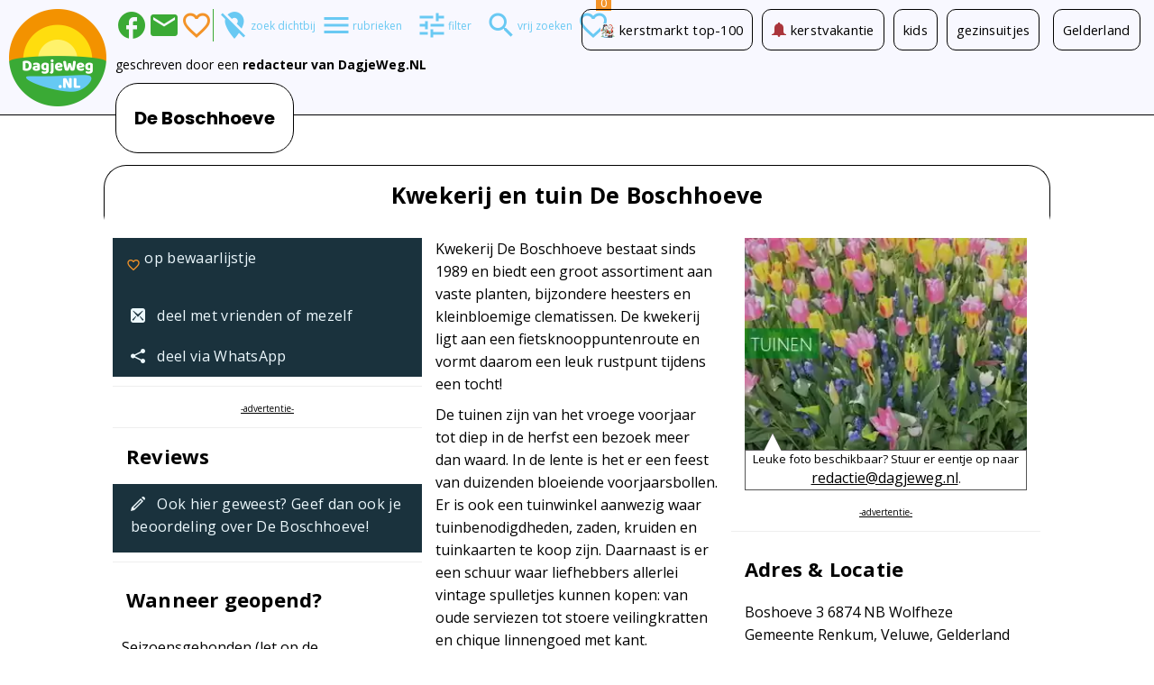

--- FILE ---
content_type: text/html; charset=UTF-8
request_url: https://www.dagjeweg.nl/tip/278/Kwekerij-en-tuin-De-Boschhoeve
body_size: 9163
content:
<!DOCTYPE html><html lang="nl"><head> <title>Kwekerij en tuin De Boschhoeve, Wolfheze, Gelderland | DagjeWeg.NL</title><meta property="og:title" content="Kwekerij en tuin De Boschhoeve, Wolfheze, Gelderland">   <meta http-equiv="Content-type" content="text/html; charset=utf-8"><meta http-equiv="expires" content="Sun, 14 Dec 2025 02:18:51 GMT"><meta name="description" property="og:description" content="De privétuinen van kwekerij De Boschhoeve zijn een bezoek meer dan waard."><meta name="viewport" content="width=device-width, initial-scale=1.0, user-scalable=yes"><meta name="robots" content="noodp"><link rel="preconnect" href="https://server6.dagjeweg.nl/">
<link rel="preconnect" href="https://fonts.googleapis.com/">
<link rel="preconnect" href="https://www.googletagmanager.com/">

<link rel="preconnect" href="https://code.jquery.com/" crossorigin>
<link rel="preconnect" href="https://fonts.gstatic.com/" crossorigin>


<link rel="dns-prefetch" href="https://server6.dagjeweg.nl/">
<link rel="dns-prefetch" href="https://fonts.googleapis.com/">
<link rel="dns-prefetch" href="https://code.jquery.com/">
<link rel="dns-prefetch" href="https://www.googletagmanager.com/">

<link rel="dns-prefetch" href="https://www.google-analytics.com/">




<link rel="preload" as="script" href="https://code.jquery.com/jquery-3.6.1.min.js" integrity="sha256-o88AwQnZB+VDvE9tvIXrMQaPlFFSUTR+nldQm1LuPXQ=" crossorigin="anonymous">


<link rel="preload" href="https://www.dagjeweg.nl/css/251125d.css" as="style">
<link rel="preload" href="https://www.dagjeweg.nl/css/mq251017c.css" as="style">
<link rel="preload" href="https://www.dagjeweg.nl/css/250718-metro-bootstrap.css" as="style">
<link rel="preload" href="/css/iconFont.min.css" as="style">
<link rel="preload" href="/css/dwicons/styles.min.css" as="style">
<link rel="preload" href="https://fonts.googleapis.com/css2?family=Open+Sans:wght@300;400;600;700;800&family=Poppins:wght@700&display=swap" as="style">
<link rel="preload" href="https://fonts.googleapis.com/icon?family=Material+Icons&display=swap" as="style">

<link rel="preload" href="/javascript/dw250815c.js" as="script">

<link rel="preload" href="/fonts/iconFont.woff" as="font" type="font/woff" crossorigin="anonymous">
<link rel="preload" href="/css/dwicons/fonts/dagjeweg.woff" as="font" type="font/woff" crossorigin="anonymous">
<link rel="preload" href="/fonts/metroSysIcons.woff" as="font" type="font/woff" crossorigin="anonymous">


 <link rel="canonical" href="https://www.dagjeweg.nl/tip/278/Kwekerij-en-tuin-De-Boschhoeve"><link rel="stylesheet" href="https://www.dagjeweg.nl/css/250718-metro-bootstrap.css"><link href="https://fonts.googleapis.com/css2?family=Open+Sans:wght@300;400;600;700;800&family=Poppins:wght@700&display=swap" rel="stylesheet"><link href="https://fonts.googleapis.com/icon?family=Material+Icons&display=swap" rel="stylesheet"><link rel="stylesheet" href="https://www.dagjeweg.nl/css/251125d.css"><link rel="stylesheet" href="https://www.dagjeweg.nl/css/mq251017c.css"><script defer src="https://code.jquery.com/jquery-3.6.1.min.js" integrity="sha256-o88AwQnZB+VDvE9tvIXrMQaPlFFSUTR+nldQm1LuPXQ=" crossorigin="anonymous"></script><script defer src="https://cdn.jsdelivr.net/npm/js-cookie@3.0.1/dist/js.cookie.min.js" integrity="sha256-0H3Nuz3aug3afVbUlsu12Puxva3CP4EhJtPExqs54Vg=" crossorigin="anonymous"></script><script defer src="https://code.jquery.com/ui/1.13.2/jquery-ui.min.js" integrity="sha256-lSjKY0/srUM9BE3dPm+c4fBo1dky2v27Gdjm2uoZaL0=" crossorigin="anonymous"></script><script defer src="/javascript/metro.min.cust.js"></script><link rel="icon" type="image/png" sizes="16x16" href="https://www.dagjeweg.nl/logo-dagjeweg-16x16.webp"><link rel="icon" type="image/png" sizes="32x32" href="https://www.dagjeweg.nl/logo-dagjeweg-32x32.webp"><link rel="icon" type="image/png" sizes="54x54" href="https://www.dagjeweg.nl/logo-dagjeweg-54x54.webp"><link rel="icon" type="image/png" sizes="57x57" href="https://www.dagjeweg.nl/logo-dagjeweg-57x57.webp"><link rel="icon" type="image/png" sizes="70x70" href="https://www.dagjeweg.nl/logo-dagjeweg-70x70.webp"><link rel="icon" type="image/png" sizes="72x72" href="https://www.dagjeweg.nl/logo-dagjeweg-72x72.webp"><link rel="icon" type="image/png" sizes="96x96" href="https://www.dagjeweg.nl/logo-dagjeweg-96x96.webp"><link rel="icon" type="image/png" sizes="108x108" href="https://www.dagjeweg.nl/logo-dagjeweg-108x108.webp"><link rel="icon" type="image/png" sizes="114x114" href="https://www.dagjeweg.nl/logo-dagjeweg-114x114.webp"><link rel="icon" type="image/png" sizes="152x152" href="https://www.dagjeweg.nl/logo-dagjeweg-152x152.webp"><link rel="icon" type="image/png" sizes="167x167" href="https://www.dagjeweg.nl/logo-dagjeweg-167x167.webp"><link rel="icon" type="image/png" sizes="180x180" href="https://www.dagjeweg.nl/logo-dagjeweg-180x180.webp"><link rel="icon" type="image/png" sizes="270x270" href="https://www.dagjeweg.nl/logo-dagjeweg-270x270.webp"><link rel="icon" type="image/png" sizes="310x150" href="https://www.dagjeweg.nl/logo-dagjeweg-310x150.webp"><link rel="icon" type="image/png" sizes="310x310" href="https://www.dagjeweg.nl/logo-dagjeweg-310x310.webp"><link rel="apple-touch-icon" href="https://www.dagjeweg.nl/Icon.png"><link rel="apple-touch-icon" sizes="72x72" href="https://www.dagjeweg.nl/logo-dagjeweg-72x72.webp"><link rel="apple-touch-icon" sizes="114x114" href="https://www.dagjeweg.nl/logo-dagjeweg-114x114.webp"><link rel="apple-touch-icon" sizes="152x152" href="https://www.dagjeweg.nl/logo-dagjeweg-152x152.webp"><link rel="apple-touch-icon" sizes="167x167" href="https://www.dagjeweg.nl/logo-dagjeweg-167x167.webp"><link rel="apple-touch-icon" sizes="180x180" href="https://www.dagjeweg.nl/logo-dagjeweg-180x180.webp"><meta property="og:type" content="activity"><meta property="og:url" content="https://www.dagjeweg.nl/tip/278/Kwekerij-en-tuin-De-Boschhoeve"><meta property="og:site_name" content="DagjeWeg.NL"><meta property="og:image" content="/img/afb/2/5/a/r0-b4-300-225-tuinen.jpeg"><meta property="og:latitude" content="52.0028732"><meta property="og:longitude" content="5.773602"><link rel="stylesheet" href="/css/dwicons/styles.min.css"><link rel="stylesheet" href="/css/iconFont.min.css"><link rel="preload" href="//ajax.googleapis.com/ajax/libs/jqueryui/1.13.2/themes/smoothness/jquery-ui.css" as="style" onload="this.onload=null;this.rel='stylesheet'"><script defer src="/javascript/dw250815c.js"></script><script defer src="/javascript/tipcomment3.js"></script></head><body class="metro" title="Kwekerij en tuin De Boschhoeve, Wolfheze, Gelderland - DagjeWeg.NL"> <div itemscope itemtype="https://schema.org/LocalBusiness/TouristDestination" class="dwContainer">  <meta itemprop="name" content="De Boschhoeve"><meta itemprop="description" content="De privétuinen van kwekerij De Boschhoeve zijn een bezoek meer dan waard."> <link itemprop="mainEntityOfPage" href="https://www.dagjeweg.nl/tip/278/Kwekerij-en-tuin-De-Boschhoeve"><main id="dagje-weg-content" class="contentTipMaxWidth"><header id="ptXL1" class="pageTitle google-anno-skip">  <div id="author">geschreven door een <span itemprop="author" itemscope itemtype="https://schema.org/Person"><span itemprop="name">redacteur van DagjeWeg.NL</span></div> <div id="publisher" itemprop="publisher" itemscope itemtype="https://schema.org/Organization"><meta itemprop="name" content="DagjeWeg.NL" <meta itemprop="name" content="DagjeWeg.NL"><meta itemprop="url" content="https://www.dagjeweg.nl" /><div itemprop="logo" itemscope itemtype="https://schema.org/ImageObject"><meta itemprop="url" content="https://www.dagjeweg.nl/logo-dagjeweg-114x114.png" /></div></div><h1>De Boschhoeve</h1>
   </header>
    
 <h2 class="subheader header-uitstapje">Kwekerij en tuin De Boschhoeve</h2><div data-device="desktop" class="uitstapje-content artikel" title="De Boschhoeve"> <div class="uitstapje kolom"> <nav class="uitstapje sidebar bg-white"><ul> <li><a id="id278iconLoveIt" class="loveit" data-id='278' data-promo='Gratis' data-titel='De Boschhoeve' data-soort="activiteit" data-channel="Tipdetail Favorieten" data-doel="Favorieten" aria-label="Favorieten"><span class="material-icons">favorite_border</span> op bewaarlijstje</a></li><li><a onclick="regExtClick(this);" data-id='278' data-promo='Gratis' data-titel='De Boschhoeve' data-doel="Email vrienden" data-channel="Tipdetail VriendenDelen" aria-label="Tip een vriend" href="https://www.dagjeweg.nl/aanbevelen/278/Kwekerij-en-tuin-De-Boschhoeve"><i class="icon-mail-2"></i>deel met vrienden of mezelf</a></li><li><a onclick="regExtClick(this);" data-id='278' data-promo='Gratis' data-titel='De Boschhoeve' data-channel="Tipdetail WhatsApp" data-doel="WhatsApp" target="_blank" rel="noopener" href="https://www.dagjeweg.nl/tools/regKlik?url=whatsapp%3A%2F%2Fsend%3Ftext%3Dhttps%253A%252F%252Fwww.dagjeweg.nl%252Ftip%252F278%252FKwekerij-en-tuin-De-Boschhoeve&medium=pagina&content=uitstapje" aria-label="Deel via WhatsApp"><i class="icon-share-2"></i>deel via WhatsApp</a></li>    </ul></nav>
  <a name="opening"></a><hr> 
 <p class="smaller text-center no-margin"><a href="https://adverteren.dagjeweg.nl/">-advertentie-</a></p>  <hr><section class="sidebar"><ul>
<li class="title bg-white">
 <header>
 <h3 class="ntm">Reviews</h3>
 </header>
</li>
<li>
  <a href="https://www.dagjeweg.nl/ervaringen/278"><i class="icon-pencil"></i>Ook hier geweest? Geef dan ook je beoordeling over De Boschhoeve!</a>
</li>
</ul>
</section><hr><section class="sidebar bg-white"><ul><li class="title bg-white"><header><h3>Wanneer geopend?</h3></header></li></ul><div class="padding5"><p class="padding5">Seizoensgebonden (let op de openingsdagen).</p><p class="padding5">Van 21 maart tot en met 21 september, geopend vanaf 10:00 uur tot 16:00 uur.</p><h4><!-- weekDays: Variably periode: Seizoensgebonden -->Tijdens het seizoen geopend op:</h4><div class="padding5 bg-red">Zondag&nbsp;gesloten</div><div class="padding5 bg-red">Maandag gesloten</div><div class="padding5 bg-red">Dinsdag gesloten</div><div class="padding5 bg-red">Woensdag&nbsp;gesloten</div><div class="padding5 bg-red">Donderdag&nbsp;gesloten</div><div class="padding5 bg-green">Vrijdag&nbsp;geopend</div><div class="padding5 bg-green">Zaterdag&nbsp;geopend</div><h4>Let op:</h4><p class="padding5">Voor groepen op afspraak ook geopend buiten openingstijden.</p>  <p class='margin5 nrm nlm'><a class='large bg-yellow fg-black button' onclick='regExtClick(this);' data-doel='Website' data-channel='Tipdetail' data-id='278' data-promo='Gratis' data-titel='De Boschhoeve'   target=_blank href='https://www.dagjeweg.nl/tools/regKlik?url=http%3A%2F%2Fboschhoeve.nl%2Finformatie-2%2Finformatie%2F&medium=pagina&content=uitstapje&referer=https%3A%2F%2Fwww.dagjeweg.nl%2Ftip%2F278%2FKwekerij-en-tuin-De-Boschhoeve'><i class='icon-arrow-right-3 on-left'></i>&nbsp;Meer over openingstijden</a></p><p class="padding5"></p><div><h4>Disclaimer</h4><p>De gegevens zijn het laatst gecontroleerd op 19 mei 2025. Deze informatie is vrijblijvend en onder voorbehoud van wijzigingen. Voor u op pad gaat: controleer openingstijden bij de aanbieder.  <a aria-title="Bezoek de website van de aanbieder"  data-channel="Tipdetail" data-id="278" data-promo="Gratis" data-titel="De Boschhoeve" data-doel="Website" onclick="regExtClick(this);"  target="_top" href="https://www.dagjeweg.nl/tools/regKlik?url=http%3A%2F%2Fboschhoeve.nl%2Finformatie-2%2Finformatie%2F&medium=pagina&content=uitstapje&referer=https%3A%2F%2Fwww.dagjeweg.nl%2Ftip%2F278%2FKwekerij-en-tuin-De-Boschhoeve"><i class="icon-arrow-right-3" style="text-decoration:none;"></i>Check openingstijden &raquo;</a>
</p></div><br><a class="button" href="https://www.dagjeweg.nl/correctie/278/Kwekerij-en-tuin-De-Boschhoeve"><i class="icon-umbrella"></i> Foutje? Tip DagjeWeg.NL</a></p><div><h4>Speciale dagen</h4><div class="padding5 bg-orange">Goede Vrijdag: geen gegevens</div><div class="padding5 bg-red">eerste paasdag gesloten</div><div class="padding5 bg-red">tweede paasdag gesloten</div><div class="padding5 bg-orange">Koningsdag: geen gegevens</div><div class="padding5 bg-orange">bevrijdingsdag: geen gegevens</div><div class="padding5 bg-orange">Hemelvaartsdag: geen gegevens</div><div class="padding5 bg-orange">eerste pinksterdag: geen gegevens</div><div class="padding5 bg-orange">tweede pinksterdag: geen gegevens</div><div class="padding5 bg-orange">eerste kerstdag: geen gegevens</div><div class="padding5 bg-orange">tweede kerstdag: geen gegevens</div><div class="padding5 bg-orange">oudjaarsdag: geen gegevens</div><div class="padding5 bg-orange">nieuwjaarsdag: geen gegevens</div></div></div>
</section><aside class="ideetje clearfix padding5 nlp nrp nbp"><hr>   
 <!--0-->
<p class="smaller text-center no-margin"><a href="https://adverteren.dagjeweg.nl/">-advertentie-</a></p></aside><aside class="sidebar bg-white"><hr><ul><li class="title bg-white"><h3>Contact</h3></li> <li><a aria-title="Bezoek de website van de aanbieder"  data-channel="Tipdetail" data-id="278" data-promo="Gratis" data-titel="De Boschhoeve" data-doel="Website" onclick="regExtClick(this);"  target="_top" href="https://www.dagjeweg.nl/tools/regKlik?url=https%3A%2F%2Fwww.boschhoeve.nl%2F&medium=pagina&content=uitstapje&referer=https%3A%2F%2Fwww.dagjeweg.nl%2Ftip%2F278%2FKwekerij-en-tuin-De-Boschhoeve"><i class="icon-arrow-right-3" style="text-decoration:none;"></i>bezoek www.boschhoeve.nl &raquo;</a>
</li><li><a onclick="regExtClick(this);" data-channel="Tipdetail VriendenDelen" data-doel="Email vrienden" data-id="278" data-promo="Gratis" data-titel="De Boschhoeve" aria-label="Tip een vriend" href="https://www.dagjeweg.nl/aanbevelen/278/Kwekerij-en-tuin-De-Boschhoeve"><i class="icon-mail-2"></i>deel met vrienden of mezelf</a></li><li><a onclick="regExtClick(this);" data-channel="Tipdetail Telefoon" data-id="278" data-doel="Telefoon" data-promo="Gratis" data-titel="De Boschhoeve" id="showtel" href="javascript:;" aria-label="Telefoonnummer: +31 (0)26 482 12 31" data-telephone="+31 (0)26 482 12 31"><i class="icon-phone"></i>telefoonnummer</a></li></ul>
</aside> </div> <div class="uitstapje kolom">    <article class="redactietekst">  	            <p>Kwekerij De Boschhoeve bestaat sinds 1989 en biedt een groot assortiment aan vaste planten, bijzondere heesters en kleinbloemige clematissen. De kwekerij ligt aan een fietsknooppuntenroute en vormt daarom een leuk rustpunt tijdens een tocht!</p>          <p>De tuinen zijn van het vroege voorjaar tot diep in de herfst een bezoek meer dan waard. In de lente is het er een feest van duizenden bloeiende voorjaarsbollen. Er is ook een tuinwinkel aanwezig waar tuinbenodigdheden, zaden, kruiden en tuinkaarten te koop zijn. Daarnaast is er een schuur waar liefhebbers allerlei vintage spulletjes kunnen kopen: van oude serviezen tot stoere veilingkratten en chique linnengoed met kant. <br />
<br />
Op afspraak kunnen groepen hier terecht voor een rondleiding. Ook is het mogelijk om met een groep te genieten van een lunch of high tea in de theeschenkerij. Verder zijn er allerlei activiteiten door het jaar heen, zoals het sneeuwklokjesfeest, het gladiolenfestijn en de oogstfair.</p>      <aside class="uitstapje ad text-center padding10 nlp nrp"> 
 <!--1-->
<p class="smaller text-center no-margin"><a href="https://adverteren.dagjeweg.nl/">-advertentie-</a></p><hr></aside>   <p>De Boschhoeve in Wolfheze leent zich ook goed voor een&nbsp;<a href="/workshop">workshop</a>. Deze activiteit is geschikt voor&nbsp;volwassenen.</p>   <p class='margin5 nrm nlm'><a class='large bg-yellow fg-black button' onclick='regExtClick(this);' data-doel='Website' data-channel='Tipdetail' data-id='278' data-promo='Gratis' data-titel='De Boschhoeve'   target=_blank href='https://www.dagjeweg.nl/tools/regKlik?url=https%3A%2F%2Fwww.boschhoeve.nl%2F&medium=pagina&content=uitstapje&referer=https%3A%2F%2Fwww.dagjeweg.nl%2Ftip%2F278%2FKwekerij-en-tuin-De-Boschhoeve'><i class='icon-arrow-right-3 on-left'></i>&nbsp;Bezoek www.boschhoeve.nl</a></p>   </article>           <aside class="ideetje clearfix padding5 nlp nrp nbp"> 
 <!--2-->
<p class="smaller text-center no-margin"><a href="https://adverteren.dagjeweg.nl/">-advertentie-</a></p><div class="clear"></div></aside>         <section class="uitstapje sidebar bg-white"><hr><ul><li class="title bg-white"><h3>Prijzen &amp; Tickets</h3></li></ul><div class="padding15"><div>Toegang gratis.</div><p class="padding5 nlp nrp nbp"></p><div class="padding20 nlp nrp"><p>Groepen betalen €4,- per persoon, inclusief rondleiding.</p><p>Hond meenemen toegestaan.</p></div></div>
</section>   </div> <div class="uitstapje kolom">                                                             <!-- aantal:0 --><figure class="uitstapje"><div class="figure"><picture><source srcset="/img/afb/2/5/a/r0-b4-300-225-tuinen.webp 300w,/img/afb/2/e/d/r0-e7-450-338-tuinen.webp 450w,/img/afb/e/9/0/r0-6c-600-450-tuinen.webp 600w,/img/afb/5/8/c/r0-77-900-675-tuinen.webp 900w,/img/afb/f/e/3/r0-5f-1200-900-tuinen.webp 1200w,/img/afb/1/3/7/r0-ad-1555-800-tuinen.webp 1555w,/img/afb/3/6/e/r0-42-1800-1350-tuinen.webp 1800w,/img/afb/5/4/4/r0-09-2333-1200-tuinen.webp 2333w,/img/afb/0/d/b/r0-d1-2400-1800-tuinen.webp 2400w,/img/afb/6/3/9/r0-0b-3110-1600-tuinen.webp 3110w" sizes="300px" type="image/webp"><source srcset="/img/afb/2/5/a/r0-b4-300-225-tuinen.jpeg 300w,/img/afb/2/e/d/r0-e7-450-338-tuinen.jpeg 450w,/img/afb/e/9/0/r0-6c-600-450-tuinen.jpeg 600w,/img/afb/5/8/c/r0-77-900-675-tuinen.jpeg 900w,/img/afb/f/e/3/r0-5f-1200-900-tuinen.jpeg 1200w,/img/afb/1/3/7/r0-ad-1555-800-tuinen.jpeg 1555w,/img/afb/3/6/e/r0-42-1800-1350-tuinen.jpeg 1800w,/img/afb/5/4/4/r0-09-2333-1200-tuinen.jpeg 2333w,/img/afb/0/d/b/r0-d1-2400-1800-tuinen.jpeg 2400w,/img/afb/6/3/9/r0-0b-3110-1600-tuinen.jpeg 3110w" sizes="300px" type="image/jpeg"><img class="listImage" loading="lazy" src="https://www.dagjeweg.nl/img/afb/2/5/a/r0-b4-300-225-tuinen.webp" width="300" height="225" itemprop="image" title="Kwekerij en tuin De Boschhoeve" alt="De Boschhoeve"></picture><div class="balloon bottom padding5 small nbm">Leuke foto beschikbaar? Stuur er eentje op naar <a href="mailto:redactie@dagjeweg.nl" title="Let op: alleen foto's vrij van auteursrechten!">redactie@dagjeweg.nl</a>.</div></div></figure><aside class="uitstapje text-center padding10 nlp nrp nbp"> 
 <!--3-->
<p class="smaller text-center no-margin"><a href="https://adverteren.dagjeweg.nl/">-advertentie-</a></p></aside> <a name="adres"></a><aside class="uitstapje sidebar bg-white"><hr><ul><li class="title bg-white"><h3>Adres &amp; Locatie</h3></li></ul><div class="padding15"><meta itemprop="name" content="De Boschhoeve"> <div itemprop="address" itemscope itemtype="https://schema.org/PostalAddress"><meta itemprop="postalCode" content="6874 NB"><meta itemprop="addressLocality" content="Wolfheze Renkum"><meta itemprop="addressRegion" content="Gelderland"><meta itemprop="streetAddress" content="Boshoeve 3"> Boshoeve 3 6874 NB Wolfheze<br>Gemeente Renkum, Veluwe, Gelderland</div> <p class="margin15 nlm nrm nbm" title="Weertype">De Boschhoeve is (voornamelijk) buiten.</p> <br><span itemprop="geo" itemscope itemtype="https://schema.org/GeoCoordinates" title="52.0028732"><meta itemprop="latitude" id="lat" content="52.0028732" /><meta itemprop="longitude" id="lng" content="5.773602" />Breedtegraad/lengtegraad:<br>52.0028732,5.773602</span></div><ul><li><a title="Wat te doen in de omgeving van De Boschhoeve?" href="https://www.dagjeweg.nl/omgeving/278/Kwekerij-en-tuin-De-Boschhoeve"><i class="icon-earth"></i>andere activiteiten in de buurt</li> 
 <!--4-->
<p class="smaller text-center no-margin"><a href="https://adverteren.dagjeweg.nl/">-advertentie-</a></p> <li><a aria-title="Routeplanner" onclick="regExtClick(this);" data-titel="Routeplanner 278 De Boschhoeve" target="_blank" rel="noopener" href="https://www.dagjeweg.nl/tools/regKlik?url=https%3A%2F%2Fmaps.google.com%2Fmaps%3Fz%3D12%26t%3Dm%26daddr%3D52.0028732%2B5.773602&medium=pagina&content=uitstapje"  data-channel="Tipdetail Routeplanner" data-id="278" data-promo="Gratis" data-titel="De Boschhoeve" data-doel="Website" onclick="regExtClick(this);"><i class="icon-cars"></i> routeplanner</a></li><li><a class="no-margin no-padding" onclick="regExtClick(this);" target="_blank" rel="noopener" href="https://www.dagjeweg.nl/tools/regKlik?url=https%3A%2F%2Fmaps.google.com%2Fmaps%3Fz%3D12%26t%3Dm%26daddr%3D52.0028732%2B5.773602&medium=pagina&content=uitstapje"  data-channel="Tipdetail Routeplanner" data-id="278" data-promo="Gratis" data-titel="De Boschhoeve" data-doel="Website" onclick="regExtClick(this);"><img loading="lazy" src="https://www.dagjeweg.nl/img/afb/f/8/f/r0-7d-400-400-gmap-dagjeweg-278000010.png" data-titel="Routeplanner 278 De Boschhoeve" title="Waar ligt De Boschhoeve?"></a></li></ul>
</aside></div><div class="clear"></div>

</div>
</main><!--dagje-weg-content--><nav id="menuLayer" title="Dagje uit rubrieken" aria-hidden="true">
 <header id="header-rubrieken-close" data-doel="Menu" data-device="desktop" data-channel="" data-titel="Sluit Dagje uit rubrieken" class="material-icons">
    <h2 class="header">Dagje uit Rubrieken</h2>
 </header>
 <div>

 <nav class="related_content" data-role="listview"><a class="button bg-transparent" href="/outdoor" title="Buitenactiviteiten "><i class="icon-sun"></i> <span class="name">outdoor</span></a><a class="button bg-transparent" href="/indoor" title="Binnenactiviteiten "><i class="icon-rainy-2"></i> <span class="name">indoor</span></a><div class="clear"></div></nav>
 </div>

</nav>
 <div id="eouZoeken" class="navigation-bar-content"><a data-doel="Logo naar homepage" href="https://www.dagjeweg.nl/" onclick="regIntClick(this);" title="Dagje weg in Nederland"><picture><img width="63" height="63" src="https://www.dagjeweg.nl/logo-dagjeweg-108x108.webp" alt="DagjeWeg.NL"></picture></a><div>     <div id="eouZoekenLayer"><form data-doel="Zoekformulier zoeken" onsubmit="regIntClick(this);return true;" id="dagjeuitzoeken" action="https://www.dagjeweg.nl/zoeken" method="get"><div class="input-control text"><input title="Voor wie, wanneer, waarheen, wat? Kinderen, 10 augustus of Veluwe. Je vindt altijd wat!" type="text" id="dq" name="dq" class="invoer" spellcheck="true" value="" placeholder=""><button id="dqWis" class="btn-clear fg-gray" title="Wis"></button><button class="btn-search fg-gray" title="Zoek"></button></div></form></div>    <div class="zFilter" id="filterVisual">     <input type=hidden name=herkomst value="https://www.dagjeweg.nl/tip/278/Kwekerij-en-tuin-De-Boschhoeve">	    <a class="bp-icon" aria-label="Todo lijstje" href="https://www.dagjeweg.nl/verlanglijstje" id="love-it-cnt" data-doel="Icon Shortlist Te Bezoeken Uitstapjes" title="Bekijk je favoriete uitstapjes"><div class="material-icons" id="icon-favorite-ms" title="Bekijk je favoriete uitjes en idee&euml;n">favorite_border<span class="love-it-cnt">0</span></div></a>   <a class="bp-icon" id="a-search-ms" data-doel="Icon Zoeken" title="Zoek dagje uit" href="/zoeken"><span class="material-icons bp-icon" id="icon-search-ms" data-icon-on="search" data-icon-off="search_off">search<span class="wideText">vrij zoeken</span></span></a>    <span data-doel="Icon Filter" data-titel="Zoekfilter In-/Uitklappen" class="material-icons bp-icon" id="filterOnOff" title="Zoekfilter">tune<span class="wideText">filter</span></span>    <span data-doel="Menu" data-titel="Dagje uit rubrieken" class="material-icons bp-icon" id="icon-rubrieken-ms" title="Dagje uit rubrieken">menu<span class="wideText">rubrieken</span></span>   <a class="bp-icon" id="gpsStatusRef" data-gps-status="devicelocation" data-doel="Icon GPS"   href="https://www.dagjeweg.nl/dagje-uit-in-de-buurt?lat=52.0028732&lon=5.773602">	 <span data-doel="Icon GPS" data-device="desktop" data-channel="" data-titel="GPS" class="material-icons" id="gpsStatus" title="GPS Kies nog eens voor opties of voor verversing van zoekresultaten als je locatie is veranderd.">location_off<span class="wideText">zoek dichtbij</span></span></a>    	 <a id="id278iconLoveIt" class="loveit" data-id='278' data-titel='Kwekerij en tuin De Boschhoeve' data-soort='activiteit' data-channel="Favorieten" data-doel="Favorieten" aria-label="Favorieten"><span class="material-icons">favorite_border</span></a><a onclick="regExtClick(this);" class="mailto" target="_blank" rel="noopener" data-id='278' data-titel='Kwekerij en tuin De Boschhoeve' data-soort='activiteit' title="E-mail deze pagina" data-doel="Artikel Email" href="mailto:?subject=Gevonden+op+DagjeWeg.NL:+&body=https%3A%2F%2Fwww.dagjeweg.nl%2Ftip%2F278%2FKwekerij-en-tuin-De-Boschhoeve" aria-label="Deel dit artikel via E-mail"><span class="material-icons">mail</span></a><a onclick="regExtClick(this);" class="facebook" target="_blank" rel="noopener" data-id='278' data-titel='Kwekerij en tuin De Boschhoeve' data-soort='activiteit' title="Deel op Facebook" data-doel="Artikel Facebook" href="https://www.facebook.com/sharer/sharer.php?u=https%3A%2F%2Fwww.dagjeweg.nl%2Ftip%2F278%2FKwekerij-en-tuin-De-Boschhoeve" aria-label="Deel via Facebook"><span class="material-icons">facebook</span></a></div>  <nav id="bp"><ul><li><a title="Kerstmarkten" href="https://www.dagjeweg.nl/kalender/kerstmarkten"><img loading="lazy" src="https://www.dagjeweg.nl/afb/christmas-sneeuwpop.jpg" style="width:16px;height:16px;margin-top:5px;margin-right:5px;" width=16 height=16 alt="Sneeuwpop en Kerstman" title="Kerstmarkten 2025"> kerstmarkt top-100 </a></li><li><a href="/kerstvakantie" title="Kerstvakantie 2025"><i class="icon-bell fg-red"></i> kerstvakantie</a></li><li><a href="/kinderen" title="Uit met kinderen">kids</a></li><li><a href="/gezin" title="Dagje uit met het gezin">gezinsuitjes</a></li> <li><a href="https://www.dagjeweg.nl/gelderland" title="Wat te doen in Gelderland (provincie)?">Gelderland</a></li><li><a href="https://www.dagjeweg.nl/dagjeuit/wolfheze" title="Dagje uit Wolfheze">Dagje Wolfheze</a></li><li><a href="https://www.dagjeweg.nl/kalender/wolfheze" title="UITagenda Wolfheze Activiteiten">UITagenda Wolfheze</a></li>      </ul></nav>
  </div></div>
 <!--footeraside--><section class="fatfooter"><aside class="sidebar"><ul class="sidebar" title="Ticket Kortingen en aanbiedingen"><li class="title"><header class="radius5 padding5">    <h2 class="subheader fg-white text-center">Aanbiedingen</h2></header></li><li><article><header class="subheader"><a title="Puzzeluitje" data-doel="DWTickets " data-device="desktop" data-channel="" data-id="13295" data-titel="Puzzeluitje" onclick="regExtClick(this);" href="https://www.dagjewegtickets.nl/tips/568-puzzeluitje?ref=Aanbiedingen__"><h3 class="subheader fg-white">Puzzeluitje</h3></a></header><a title="Drentse Esdorpen autopuzzeltocht Foto: Foto: Puzzeluitje" data-doel="DWTickets " data-device="desktop" data-channel="" data-id="13295" data-titel="Puzzeluitje" onclick="regExtClick(this);" href="https://www.dagjewegtickets.nl/tips/568-puzzeluitje?ref=Aanbiedingen__"><picture><source srcset="/img/afb/b/1/a/r0-d2-250-120-esdorp-1.webp 250w,/img/afb/f/c/6/r0-3c-300-225-esdorp-1.webp 300w,/img/afb/3/d/7/r0-0f-500-240-esdorp-1.webp 500w,/img/afb/d/c/7/r0-b3-600-450-esdorp-1.webp 600w,/img/afb/e/7/a/r0-ee-1200-900-esdorp-1.webp 1200w,/img/afb/0/3/4/r0-76-2400-1800-esdorp-1.webp 2400w" sizes="300px" type="image/webp"><source srcset="/img/afb/b/1/a/r0-d2-250-120-esdorp-1.jpeg 250w,/img/afb/f/c/6/r0-3c-300-225-esdorp-1.jpeg 300w,/img/afb/3/d/7/r0-0f-500-240-esdorp-1.jpeg 500w,/img/afb/d/c/7/r0-b3-600-450-esdorp-1.jpeg 600w,/img/afb/e/7/a/r0-ee-1200-900-esdorp-1.jpeg 1200w,/img/afb/0/3/4/r0-76-2400-1800-esdorp-1.jpeg 2400w" sizes="300px" type="image/jpeg"><img class="listImage" loading="lazy" src="https://www.dagjeweg.nl/img/afb/f/c/6/r0-3c-300-225-esdorp-1.webp" width="300" height="225" itemprop="image" alt="Drentse Esdorpen autopuzzeltocht Foto: Foto: Puzzeluitje"></picture></a><a title="Puzzeluitje" data-doel="DWTickets " data-device="desktop" data-channel="" data-id="13295" data-titel="Puzzeluitje" onclick="regExtClick(this);" href="https://www.dagjewegtickets.nl/tips/568-puzzeluitje?ref=Aanbiedingen__">&raquo; Bestel je route nu met korting!</a><br></article></li>
 </ul></aside><div class="sidebar"><aside class="sidebar"><ul class="sidebar" title="Uitstapjes in de buurt"><li class="title"><header class="radius5 padding5"><h2 class="subheader fg-white text-center">In de buurt</h2></header></li><article><li><header class="subheader"><a title="Outside Escape Arnhem" href="https://www.dagjeweg.nl/tip/13450/Ga-op-een-historisch-rondje-door-Arnhem-met-Outside-Escape"><h3 class="subheader fg-white">Outside Escape Arnhem</h3></a></header><a title="Ga op een historisch rondje door Arnhem met Outside Escape" href="https://www.dagjeweg.nl/tip/13450/Ga-op-een-historisch-rondje-door-Arnhem-met-Outside-Escape"><img loading="lazy"src="https://www.dagjeweg.nl/img/afb/c/8/a/r0-ce-300-225-ed3-outside_escape_stedentrip_vol_avontuur-1763541006.jpeg" alt="Outside Escape Arnhem"></a><a title="Outside Escape Arnhem" href="https://www.dagjeweg.nl/tip/13450/Ga-op-een-historisch-rondje-door-Arnhem-met-Outside-Escape">&raquo; Outside Escape Arnhem</a><br></li></article><article><li><header class="subheader"><a title="Puzzeluitje Gelderland" href="https://www.dagjeweg.nl/tip/13295/Autopuzzeltocht-langs-de-mooiste-kastelen-in-Gelderland"><h3 class="subheader fg-white">Puzzeluitje Gelderland</h3></a></header><a title="Autopuzzeltocht langs de mooiste kastelen in Gelderland" href="https://www.dagjeweg.nl/tip/13295/Autopuzzeltocht-langs-de-mooiste-kastelen-in-Gelderland"><img loading="lazy"src="https://www.dagjeweg.nl/img/afb/d/7/b/r0-25-300-225-bce-gelderse_kastelen_route_2-1678972711.jpeg" alt="Puzzeluitje Gelderland"></a><a title="Puzzeluitje Gelderland" href="https://www.dagjeweg.nl/tip/13295/Autopuzzeltocht-langs-de-mooiste-kastelen-in-Gelderland">&raquo; Puzzeluitje Gelderland</a><br></li></article><article><li><header class="subheader"><a title="Airborne Museum Hartenstein" href="https://www.dagjeweg.nl/tip/741/Beleef-de-ondergrondse-Airborne-Experience"><h3 class="subheader fg-white">Airborne Museum Hartenstein</h3></a></header><a title="Beleef de ondergrondse Airborne Experience" href="https://www.dagjeweg.nl/tip/741/Beleef-de-ondergrondse-Airborne-Experience"><img loading="lazy"src="https://www.dagjeweg.nl/img/afb/4/9/9/r0-24-300-225-dda-airborne_museum_hartenstein_airborne_experience-1741686792.jpeg" alt="Airborne Museum Hartenstein"></a><a title="Airborne Museum Hartenstein" href="https://www.dagjeweg.nl/tip/741/Beleef-de-ondergrondse-Airborne-Experience">&raquo; Airborne Museum Hartenstein</a><br></li></article><article><li><header class="subheader"><a title="Nederlands Openluchtmuseum" href="https://www.dagjeweg.nl/tip/30/Nederlands-Openluchtmuseum%3A-terug-in-de-tijd"><h3 class="subheader fg-white">Nederlands Openluchtmuseum</h3></a></header><a title="Nederlands Openluchtmuseum: terug in de tijd" href="https://www.dagjeweg.nl/tip/30/Nederlands-Openluchtmuseum%3A-terug-in-de-tijd"><img loading="lazy"src="https://www.dagjeweg.nl/img/afb/d/7/c/r0-99-300-225-34f-nederlands_openluchtmuseum_kindererf_koe_leren_melken-1748354016.jpeg" alt="Nederlands Openluchtmuseum"></a><a title="Nederlands Openluchtmuseum" href="https://www.dagjeweg.nl/tip/30/Nederlands-Openluchtmuseum%3A-terug-in-de-tijd">&raquo; Nederlands Openluchtmuseum</a><br></li></article><article><li><header class="subheader"><a title="De Blauwe Bever" href="https://www.dagjeweg.nl/tip/6517/Ga-mee-op-watersafari-met-De-Blauwe-Bever"><h3 class="subheader fg-white">De Blauwe Bever</h3></a></header><a title="Ga mee op watersafari met De Blauwe Bever" href="https://www.dagjeweg.nl/tip/6517/Ga-mee-op-watersafari-met-De-Blauwe-Bever"><img loading="lazy"src="https://www.dagjeweg.nl/img/afb/7/c/3/r0-d3-300-225-d13-BlauweBeverU2-1751455262.jpeg" alt="De Blauwe Bever"></a><a title="De Blauwe Bever" href="https://www.dagjeweg.nl/tip/6517/Ga-mee-op-watersafari-met-De-Blauwe-Bever">&raquo; De Blauwe Bever</a><br></li></article></ul></aside></div><aside class="sidebar"><div class="margin10 nbm nrm nlm"> 
 </div></aside><nav class="sidebar"><ul class="sidebar" id="duwattedoen">
 <li class="title">
  <header class="radius5 padding5">
   <h2 class="subheader fg-white text-center">Te doen</h2>
  </header>
 </li>

 <li>
  <a href="/ervaringen">Geef je beoordeling over je uitstapje</a>
 </li>

 <li><a title="Activiteiten bekijken" href="/kalender/">UITagenda</a></li>

 <li><a title="Arrangementen bekijken" href="/arrangementen/">arrangementen</a></li>



<li><a class="list" href="https://www.dagjewegtickets.nl/"><i class="icon-ticket"></i>DagjeWeg.Tickets</a></li>	
  <li><a class="list" rel="nofollow" title="Boek hotel in Wolfheze" href="https://www.booking.com/searchresults.html?label=Wolfheze&aid=1272909&si=ci&ss=Wolfheze">boek hotel Wolfheze</a></li>
 
 
   <li><a title="Kerstmarkten" href="https://www.dagjeweg.nl/kalender/kerstmarkten">kerstmarkten</a></li>
     <li><a title="Wintersferen!" href="/wintersferen">winterse sferen!</a></li>
 





 <li><a href="/kerstvakantie" title="kerstvakantie 2025">kerstvakantie 2025</a></li>
 


  </ul>

<p class="text-center margin15">
 <a class="radius5 button large tip-aanbieding" href="/prijsvragen">win vrijkaartjes</a>
</p>
</nav>  <nav class="sidebar"><ul class="sidebar" id="dusoortgelijk"><li class="title"><header class="radius5 padding5"><h2 class="subheader fg-white text-center">In de regio</h2></header></li><li><a href="/dagjeuit/wolfheze" title="Wat te doen in Wolfheze?">Wat te doen in Wolfheze?</a></li><li><a href="https://www.dagjeweg.nl/veluwe">Veluwe</a></li><li><a href="/gelderland">Wat te doen in Gelderland (provincie)?</a></li> 	 <li><a href="/dagjeuit/wolfheze/tuinen">Tuinen Wolfheze (1)</a></li><li><a href="https://www.dagjeweg.nl/gelderland/tuinen">Tuinen Gelderland (provincie) (64)</a></li></ul></nav>
<div class="sidebar"><nav class="sidebar"><ul class="sidebar" id="dugerelateerd"><li class="title"><header class="radius5 padding5"><h2 class="subheader fg-white text-center">Gerelateerd</h2></header></li><li><a href="https://www.dagjeweg.nl/outdoor">Buitenactiviteit outdoor</a></li><li><a href="/tuinen">Tuinen</a></li><li><a href="/natuur">Natuur</a></li><li><a href="/volwassenen">Dagje uit met volwassenen</li></a></ul></nav><nav class="sidebar"><ul class="sidebar" id="dubezoekers" title="Service, contact, privacy"><li class="title"><header class="radius5 padding5"><h2 class="subheader fg-white text-center">Privacy &amp; contact</h2></header></li><li><a title="Werf meer klanten" href="https://adverteren.dagjeweg.nl/">adverteren</a></li><li><a title="Service" href="/contact">contact</a></li><li>     <a title="TicketJames" href="https://backoffice.ticketjames.com/?ref=dwFoo"><img style="width:32px;height:32px;" loading="lazy" src="/afb/tj-favicon-32x32.png" width=32 height=32 alt="Logo TicketJames"> Verkoop je tickets met TicketJames</a></li><li><a title="Cookies" href="/cookies">cookies</a><a title="Privacy" href="/contact#privacy">privacy</a></li><li><a title="UITagenda: activiteit toevoegen" href="/kalender/additem">activiteit UITagenda toevoegen</a></li><li><a title="Arrangement toevoegen" href="/arrangementen/additem">arrangement toevoegen</a></li><li><a class="radius5 button large tip-aanbieding" title="Ontvang de leuke DagjeWeg.NL nieuwsbrief!" href="https://www.dagjeweg.nl/nieuwsbriefSubscribe">wekelijks leuke tips!</a></li></ul></nav></div><div class="clear"></div></section><div class="clear" style="height:140px;"></div>
</div><!--dwContainer-->  <nav id="filterLayer" title="Zoekfilter" aria-hidden="true"><header id="header-filter-close" data-doel="Zoekfilter" data-device="desktop" data-channel="" data-titel="Sluit zoekfilter" class="material-icons" title="Sluit zoekfilter"><h2 class="header" title="Sluit zoekfilter">Zoekfilter</h2></header>   <div class="zoekfilter" id="zoekfilter">   <header id="zfHeader" ><h2 class="item-title-secondary no-padding">Stel je filter in:</h2><div></div></header>	<div class="listview" data-role="listview">		 	 <div class="list-group collapsed"><a href="#" class="group-title">Budget</a><div class="group-content collapsed"><div class="list-content"><p>We willen ongeveer &euro; <input class="input-control text size1" data-role="input-control" type="text" id="maxbedrag" value="" maxlength="5" size="5">,- uitgeven. We gaan met <input class="input-control text size1" data-role="input-control" type="text" id="aantalvolw" value="" maxlength="3" size="3"> volwassenen en <input class="input-control text size1" data-role="input-control" type="text" id="aantalkind" value="" maxlength="3" size="3"> kinderen.<br><label><input type="checkbox" id="chRG" data-transform="input-control">We willen geen gratis activiteiten.</label></p></div></div>	 </div>	 	 <div class="list-group collapsed"><a href="#" class="group-title">Datum</a><div class="group-content collapsed"><div class="list-content"><p class="size12">We willen op deze datum een dagje uit:<br></p><hr><p><input type="text" id="kdatum" class="input-control text kdatum size2" value="" placeholder="Kies datum"><label><input type="checkbox" id="chKDE" data-transform="input-control">Alleen UITagenda-activiteiten die op deze datum beginnen.</label><label><input type="checkbox" id="chKDL" data-transform="input-control">Alleen UITagenda-activiteiten die bijna voorbij zijn.</label></p><div id="kd"></div></div></div>	 </div>	 	 <div class="list-group collapsed"><a href="#" class="group-title">Leeftijdsgroep</a><div class="group-content collapsed"><div class="list-content"><label><input type="checkbox" id="chLKL" data-transform="input-control">Kleuters</label><label><input type="checkbox" id="chLJO" data-transform="input-control">Jongeren</label><label><input type="checkbox" id="chLKI" data-transform="input-control">Kinderen</label><label><input type="checkbox" id="chLVO" data-transform="input-control">Volwassenen</label><label><input type="checkbox" id="chLGE" data-transform="input-control">Gezin</label></div></div>	 </div>	 	 	 </div>  </div><footer id="footerFilter"><div class="button-set" data-role="button-set"><button id="zfRefresh" class="large bold" data-doel="Zoekfilter Refresh" data-device="desktop" data-channel="" onclick="regIntClick(this);"><span class=material-icons>refresh</span> zoek met filter</button><button id="zfShowFilter" class="large bold" data-doel="Zoekfilter Toon Filter" data-device="desktop" data-channel="" onclick="regIntClick(this);" data-show="&lt;span class=material-icons&gt;tune&lt;/span&gt; toon filter" data-hide="&lt;span class=material-icons&gt;filter_list_off&lt;/span&gt; verberg filter"></button><button id="clearFilter" class="large bold" data-doel="Zoekfilter Wis" data-device="desktop" data-channel="" onclick="regIntClick(this);"><span class=material-icons>clear</span> wis zoekfilter</button></div></footer></nav>
 <span id="toggleFilter"></span> <span id=ldga4 data-ldga4=ok></span><span id=eventChannel data-channel=""></span><span id=eventDevice data-device="desktop"></span></body></html>

--- FILE ---
content_type: text/css
request_url: https://www.dagjeweg.nl/css/251125d.css
body_size: 9294
content:
:root {
--global-bgcolor: #ffffff;
--navBarColor: #D0E6Cf;
--channelContentMaxWidth: min(100vw, 1575px);
--contentMaxWidth: min(100vw, 1575px);
--contentTipMaxWidth: min(100vw, 1050px);
--contentArtikelMaxWidth: min(100vw, 1050px);
--carouselWidth: 250px;
--greenMainColor: #3BAA35;
--orangeMainColor: #F39328;
--yellowMainColor: #FFDD0E;
--yellowSubColor: #FFF26C;
--redMainColor: #AA353B;
--blueMainColor: #69C9F3;
--searchBarLeft: 123px;
--eouZoekenHeight: 128px;
--eouZoekenHeightM: 93px;
--filterFooterHeight: 80px;
--overlayMarginTop: 15px;
--logoWH: 108px;
--logoWHM: 42px;
--logoMarginRight: 20px;
--iconFontSize: 36px;
--iconFontSizeList: 36px;
--navBarHeight: 51px;
}
@media screen and (min-width:768px) { 
:root {
--overlayMarginTop: 0;
 }
}

html,body {font-family: "Open Sans",'Open Sans Light','Segoe UI Light_',Verdana,'Trebuchet MS',Arial,sans-serif;color:#000;margin:0;padding:0;}
body {background-color:var(--global-bgcolor);}
#dagje-weg-content {margin-top:var(--eouZoekenHeight);max-width:var(--channelContentMaxWidth);margin-left:auto;margin-right:auto;}
figure {margin:0;}
div.cc-window {z-index:99999;}
.contentMaxWidth {max-width:var(--contentMaxWidth) !important;}
.contentTipMaxWidth {max-width:var(--contentTipMaxWidth) !important;margin-top:calc(var(--eouZoekenHeight) + 55px) !important;}
.contentArtikelMaxWidth {max-width:var(--contentArtikelMaxWidth) !important;margin-top:calc(var(--eouZoekenHeight) + 50px) !important;}

header#ptXL,header#ptXL1 {padding:0 0 0 0;position:fixed;top:52px;z-index:10000;width:calc(var(--contentMaxWidth) - var(--logoMarginRight) - var(--logoWH) - (7 * var(--iconFontSize)));left:max( calc(100vw - var(--contentMaxWidth)) / 2  , calc(var(--logoWH) + 20px));}
.searchResults header#ptXL1 {margin:initial;}
header.uitgelichtTitle {padding: 0 0 0 10px;height:0;}
header.pageTitle h1,header.uitgelichtTitle h2,.searchResults .subheader,.fatfooter h2.subheader, .border h2.subheader {color:black;font-family:'Poppins','Open Sans Light','Segoe UI_','Verdana',Arial,sans-serif;font-size:clamp(2.5rem,1.5vw,3.5rem);padding:10px;border-radius:25px;line-height:3.6rem;width:fit-content;height:fit-content;border:1px solid black;}
.fatfooter h2.subheader {border-color:white;}
header.uitgelichtTitle h2 {font-size:10pt;line-height:10pt;transform:rotate(270deg);transform-origin:124px 131px;width:250px;max-width;250px;margin-right:-214px;}
header#ptXL.pageTitle h1,header#ptXL1.pageTitle h1 {font-size:clamp(2rem,1.5vw,3rem);background-color:white;}
#dagje-weg-content.contentTipMaxWidth header#ptXL1.pageTitle h1 {overflow-y:auto;white-space:nowrap;max-width:var(--contentTipMaxWidth);}
header#ptXL1.pageTitle h1 {padding:20px;margin-bottom:5px;}
header#ptXL1 h2.subheader,h2.subheader.header-uitstapje {text-align:center;border:1px solid black;border-radius:25px;padding:20px;background-color:white;}
h2.subheader.header-uitstapje {border-bottom:5px solid white;border-radius:25px 25px 0 0;padding-bottom:10px;font-weight:bold;/*position:fixed;left:50%;top:0;*/width:var(--contentArtikelMaxWidth);/*transform:translate(-50%, calc(var(--eouZoekenHeight) - 11px));*//*margin-top:calc(var(--eouZoekenHeight) + 60px);*/margin-left:auto;margin-right:auto;}

div#author {padding-top:10px;height:30px;}
div#author span {font-weight:bold;}

#eouZoeken {position:fixed;top:0;transition:top 1s ease;z-index:9999;width:100%;height:var(--eouZoekenHeight);color:#fff;background-color:ghostwhite;overflow:hidden;max-width:100vw;border-bottom:1px solid black;}
#eouZoeken > div:first-of-type {width:var(--contentMaxWidth);margin-left:auto;margin-right:auto;max-width:var(--contentMaxWidth);height:var(--eouZoekenHeight);}
#eouZoeken a:first-child img:first-child {width:var(--logoWH);height:var(--logoWH);margin-top:10px;margin-left:10px;display:inline;float:left;}
a#weer img {float:left;width:var(--iconFontSize) !important;height:var(--iconFontSize) !important;margin:0 !important;}
#eouZoekenLayer {top:67px;width:calc(var(--contentMaxWidth));padding:9px 4px 4px 4px;max-height:52px;overflow:hidden;visibility:hidden;position:absolute;}
aside#topticket {margin-left:auto;margin-right:auto;padding-top:9px;max-height:calc(var(--eouZoekenHeight) - 52px);max-width:750px;overflow:hidden;}
aside#topticket h3 a {margin-left:5px;color:var(--greenMainColor);font-weight:600;font-size:2rem;}
aside#topticket a {text-decoration:none;}
aside#topticket a span {font-weight:600;color:var(--orangeMainColor);text-decoration:underline;padding-left:5px;}
aside#topticket p {font-size:1.25rem;line-height:1.25rem !important;padding-left:130px;margin-top:2px;}
aside#topticket img {float:left;border:1px solid var(--greenMainColor);}
aside#topticket h3 {margin-top:-5px;margin-bottom:5px;}

div.carousel {min-width:100%;}
div.carousel img {height:100%;}
div.figure {padding: 15px 15px 0 15px;background-color:white;}
figure.uitstapje > div.figure:nth-child(1) {padding-top:0;}


.metro .label {line-height:initial;}
.metro .label.success {background-color:#2c7f28;border-radius:10px;flex-grow:1;border:5px solid #34952e;}
.metro .label.success:first-child {border-left:0;}
.metro .label.success:last-child {border-right:0;}

.metro .header {font-size:3rem !important;line-height:3rem !important;}
.metro .navigation-bar-content [class*="icon-sun"]
,.metro .navigation-bar-content [class*="icon-rainy-2"]
,.metro .navigation-bar-content [class*="icon-search"]
,[class*="-ms"]
,#filterOnOff
.searchResults [class*="icon-"] {float:left;text-align:center;font-size:32px !important;width:48px;height:48px;margin-left:5px;border-radius:50%;padding:5px;padding-top:6px;background-color:white;opacity:0.85;}
.searchResults [class*="icon-"] {font-size:16px !important;}
.metro .navigation-bar-content [class*="icon-"]:hover {opacity:1;}
.metro .navigation-bar-content [class*="zIndoor"] {color:var(--yellowMainColor);}
.metro .navigation-bar-content [class*="zOutdoor"],
.metro .navigation-bar-content [class*="zLocation"] {color:var(--blueMainColor);}
header#stickyZoekFilterWarning {position:-webkit-sticky;position:sticky;top:5px;z-index:10001;background-color:#84ca81;}

.material-icons {
font-family: 'Material Icons' !important;
font-size: var(--iconFontSize);
vertical-align: -10px;
/*width: var(--iconFontSize);*/
height: var(--iconFontSize);
line-height: var(--iconFontSize);
}
a.button span.material-icons { 
color:var(--greenMainColor);
}
.tile-status span.material-icons {
display:inline-block;
width: var(--iconFontSizeList);
height: var(--iconFontSizeList);
line-height: var(--iconFontSizeList);
font-size: var(--iconFontSizeList);
vertical-align: middle;
}
#icon-favorite-ms
,#icon-search-ms
,#icon-rubrieken-ms
,#filterOnOff
,#gpsStatus {float:left;font-size:var(--iconFontSize);padding:0;background-color:initial;color:var(--blueMainColor);margin-right:0;margin-left:0;cursor:pointer;}
#icon-favorite-ms {max-width:var(--iconFontSize);max-height:var(--iconFontSize);}
#icon-search-ms:hover
,#icon-rubrieken-ms:hover
,#filterOnOff:hover
,#gpsStatus:hover
{filter:brightness(85%);}
.bp-icon, .bp-icon :is(span,div) {color:black !important;border-radius:calc(var(--iconFontSize) / 4);margin-right:5px !important;text-decoration: none !important;}
.bp-icon :is(span,div):last-child {margin-right:0 !important;}
.bp-icon span.wideText {text-decoration: none;margin-right:5px !important;font-size:1.2rem;vertical-align:super;}
span#filterOnOff,span#icon-rubrieken-ms {margin-right:10px}
#filterOnOff.filter-active,#filterOnOff.filter-active span.wideText {background-color:var(--orangeMainColor) !important;color:white;}


.clearfix {overflow:auto;}
.radius5 {border-radius: 5px !important;}
.radius10 {border-radius: 10px !important;}
.radius15 {border-radius: 15px !important;}
.radius40 {border-radius: 40px !important;}
.radius75 {border-radius: 75px !important;}
.dwContainer {width:100%;max-width:100%;margin:0 auto;margin-top:0;/*overflow:hidden;*/}/*let op: overflow creates new stacking context for stickyZoekFilterWarning */

#xxlaround {width:100%;max-height:810px;}
#xxlloading {border:0;max-height:810px;margin:0;max-width:calc(var(--contentMaxWidth) + var(--carouselWidth) + 10px);background-color:white;}
#xxlloading img {width:100%;border:0;border-radius:5px;max-height:800px;max-width:1555px !important;}
#xxlloading img#preload {border:0;border-radius:5px;}
#xxlloading a:hover {text-decoration:none;}
#carousel {float:left;max-width:414px;overflow:hidden;}
#outer {overflow:hidden;position:relative;}
#afterloading {visibility:hidden;position:absolute;right:-50px;width:100%;height:100%;top:50px;}
.flexslider,.preflexslider {margin:0;border:10px solid white;border-top:5px solid white;max-width:var(--contentMaxWidth);max-height:810px;}
.preflexslider {position:relative;}
article.flex-caption {position:absolute;bottom:25%;background-color:transparent;opacity:0.8;}
article.flex-caption h2 {margin:0 !important;padding: 0.5vw 0.5vw 1vw 0;font-size:clamp(1.8rem,2.5vw,6rem);font-family:'Poppins','Open Sans', 'Segoe UI_',Verdana,Arial,sans-serif;font-weight:900;width:75%;color:black;letter-spacing:0;background-color:whitesmoke;border-left:5px solid whitesmoke;border-right:5px solid whitesmoke;border-radius:0 5px 5px 0;line-height:clamp(2rem,2.7vw,6rem);}
#flexslider ul, #flexslider ol {margin-left:initial;padding-left:initial; }
ul.flex-direction-nav,li.flex-nav-prev,li.flex-nav-next {height:0;max-height:0;padding:0 !important;margin:0 !important;}
ul.flex-direction-nav {position:relative;top:596px;}
.flexslider .slides > li {padding:0 !important;}
.flex-control-thumbs {position:relative;top:-805px;left:1565px;width:var(--carouselWidth);height:800px;max-height:800px;}
.flex-control-thumbs li {width:100%;}
.flex-viewport {border-radius:5px;}

#filterLayer,#menuLayer {height:0;width:100%;position:fixed;z-index:10002;top:calc(var(--eouZoekenHeight) + 1px);background-color:var(--navBarColor);overflow-x:hidden;overflow-y:auto;transition:0.10s;transition-timing-function:ease-out;border:0;box-shadow:0 0 0 1px var(--greenMainColor) inset;border-radius:15px;margin-top:4px;margin-left:10px;}
#filterLayer > header,#menuLayer > header {width:100%;height:50px;margin-top:var(--overlayMarginTop);}
#filterLayer footer {position:fixed;bottom:calc(0px + var(--navBarHeight));width:100%;padding:0;background-color:white;}
#filterLayer a {padding:15px;text-decoration:none;color:black;font-weight:bolder;display:block;transition:0.1s;}
#filterLayer a.button.success {background-color:var(--navBarColor) !important;color:black !important;border:1px solid black;border-radius:5px;}
#filterLayer > header:nth-child(2) {height:auto;}
#filterLayer > header h2, #menuLayer > header h2 {color:var(--greenMainColor);font-family:'Poppins','Open Sans Light','Segoe UI_','Verdana',Arial,sans-serif;font-size:x-large;vertical-align:middle;padding-left:10px;}
#filterLayer div.button-set {display:flex;}
#filterLayer div.button-set > button { margin-right:5px; }
#clearFilter,#zfRefresh,#zfShowFilter {display:none;flex-grow:1;color:whitesmoke;border:0;border-radius:5px;margin:0;}
#clearFilter {background-color:var(--redMainColor);}
#zfRefresh,#zfShowFilter {background-color:var(--greenMainColor);}
#filterLayer .list-content {display:flex;flex-wrap:wrap;justify-content:flex-start;margin-left:15px;margin-right:15px;border-bottom:1px solid lightgray;}
#filterLayer .list-content label {flex-basis:45%;flex-grow:1;}
@media screen and (min-width:768px) { 
 #menuLayer {max-width:412px;}
 #filterLayer {max-width:412px;transition:0.1s;} 
 #filterLayer footer {max-width:412px;bottom:0;background-color:var(--navBarColor);box-shadow:0 0 0 1px var(--greenMainColor) inset;border-radius:15px;}
}
header#header-rubrieken-close h2::after, header#header-filter-close h2::after {
content: url('data:image/svg+xml,<svg xmlns="http://www.w3.org/2000/svg" height="24px" viewBox="0 -960 960 960" width="24px" fill="%233BAA35"><path d="m346-272 134-134 134 134 74-74-134-134 134-134-74-74-134 134-134-134-74 74 134 134-134 134 74 74ZM480-34q-92.64 0-174.47-34.6-81.82-34.61-142.07-94.86T68.6-305.53Q34-387.36 34-480q0-92.9 34.66-174.45 34.67-81.55 95.18-141.94 60.51-60.39 142.07-95Q387.48-926 480-926q92.89 0 174.48 34.59 81.59 34.6 141.96 94.97 60.37 60.37 94.97 141.99Q926-572.83 926-479.92q0 92.92-34.61 174.25-34.61 81.32-95 141.83Q736-103.33 654.45-68.66 572.9-34 480-34Zm-.23-136q130.74 0 220.49-89.51Q790-349.03 790-479.77t-89.51-220.49Q610.97-790 480.23-790t-220.49 89.51Q170-610.97 170-480.23t89.51 220.49Q349.03-170 479.77-170Zm.23-310Z"/></svg>');
float:right;
color:green;
margin-right:15px;
margin-top:-8px;
}
#zoekfilter {height:calc(100% - (var(--filterFooterHeight) * 2.5));}
.zoekfilter {display:flex;flex-direction:column;width:100%;overflow-x:auto;}
.zoekfilter > header {margin:15px;}
.zoekfilter > header > div {display:flex;}
.zoekfilter > div.listview {height:auto;overflow-y:auto;}
div.zFilter {display:none;width:fit-content;flex-flow:row-reverse;position:absolute;top:10px;left:calc(var(--logoWH) + var(--logoMarginRight));}
div.zFilter a:hover{text-decoration:none;}
span.zfx {padding-right:10px;font-weight:bolder;font-size:xx-large;color:#0b5345;cursor:pointer;}
.list-group a.group-title {text-decoration:none;}
.list-group.collapsed a.group-title:after,
.list-group a.group-title:after {
background-image: url("data:image/svg+xml, %3Csvg xmlns='http://www.w3.org/2000/svg' width='14' height='14' fill='rgb%283%2C3%2C26%29'%3E%3Cpath fill-rule='evenodd' d='M3.635 4.694a.508.508 0 00-.71 0 .497.497 0 00-.007.7l4.085 4.06 4.054-4.055a.505.505 0 000-.707.501.501 0 00-.71.002L6.997 8.046 3.635 4.694z'/%3E%3C/svg%3E");
background-repeat: no-repeat;
float: right;
font-size: 1.5em;
display: inline-block;
box-sizing: inherit;
width: 1.5em;
height: 1.5em;
content: "";
}
.list-group a.group-title:after {
background-image:url("data:image/svg+xml, %3Csvg xmlns='http://www.w3.org/2000/svg' width='14' height='14' fill='rgb%283%2C3%2C26%29'%3E%3Cpath fill-rule='evenodd' d='M3.646 8.306a.508.508 0 01-.71 0 .497.497 0 01-.007-.7l4.085-4.06 4.054 4.055a.505.505 0 010 .707.501.501 0 01-.71-.002L7.008 4.954 3.646 8.306z'/%3E%3C/svg%3E");
}

#showline {clear:both;margin-left:5px;padding-top:13px;}
#showline a:hover {text-decoration:none;filter:opacity(0.95);}

.related_content {clear:both;margin:15px;}
.related_content h2.subheader {color:var(--greenMainColor);}
.related_content h2.group-title span.material-icons {float:right;}
nav.related_content.list-group.collapsed h2.group-title::after {
content: url('data:image/svg+xml,<svg xmlns="http://www.w3.org/2000/svg" enable-background="new 0 0 24 24" height="24px" viewBox="0 0 24 24" width="24px" fill="%235f6368"><rect fill="none" height="24" width="24"/><path d="M12,2C6.48,2,2,6.48,2,12c0,5.52,4.48,10,10,10s10-4.48,10-10C22,6.48,17.52,2,12,2z M12,15.5L7.5,11l1.42-1.41L12,12.67 l3.08-3.08L16.5,11L12,15.5z"/></svg>');
float:right;
color:green;
}
nav.related_content.list-group h2.group-title::after {
content: url('data:image/svg+xml,<svg xmlns="http://www.w3.org/2000/svg" height="24px" viewBox="0 0 24 24" width="24px" fill="%235f6368"><path d="M0 0h24v24H0z" fill="none"/><path d="M12 2C6.47 2 2 6.47 2 12s4.47 10 10 10 10-4.47 10-10S17.53 2 12 2zm5 13.59L15.59 17 12 13.41 8.41 17 7 15.59 10.59 12 7 8.41 8.41 7 12 10.59 15.59 7 17 8.41 13.41 12 17 15.59z"/></svg>');
float:right;
color:red;
} 
.header {padding:0 5px 0 5px;}

.tegels,.searchResults,.uitagenda {clear:both;float:left;margin-top:15px;padding:0 0 5px 0;width:100%;border-radius:5px;background-color:white;}
.searchResults {padding:0 0 0 0;margin-top:15px;}
.tegels h1.header,.searchResults h1.header {margin-top:0;color:#69C9F3 !important;}
.tegels div.flex {display:flex;flex-wrap:nowrap;overflow-y:hidden;overflow-x:auto;width:calc(100% - 50px);justify-content:center;padding:0;background-color:white;margin-left:50px;float:left;}
.tegels {clear:initial;max-width:600px;max-height:158px;margin-left:10px;float:left;overflow:hidden;}
section#aanbieding.tegels {max-width:1095px;max-height:270px;}
.tegels h2.subheader {transform:rotate(-90deg);transform-origin:bottom left;position:relative;left:0;padding-top:calc(var(--nwidth) - 10px);font-variant: all-small-caps;color:gray;font-size:1.5rem;line-height:1.5rem;text-shadow:0 0 black;max-width:180px;width:180px;max-height:25px;text-align:right;padding-right:20px;}

mark {border:1px solid black;padding:1px 5px 2px 5px;border-radius:5px;background-color:white;}

.tegels mark.label,article.flex-caption mark.label {background-color:var(--yellowMainColor);color:black;padding:1px 5px 2px 5px;border-radius:5px;position:absolute;top:10px;left:10px;font-variant:all-small-caps;}
div.tile-content mark.label.buurt { top: 35px; }
nav.related_content div.group-content div.icon,
nav.related_content div.group-content div.image,
nav.related_content div.group-content i {height:56px;width:56px;margin:auto;color:white;font-size:40px;}
nav.related_content div.group-content i {padding-top:5px;}
div.group-content div.icon img,
div.group-content div.image img,
div.group-content div.icon i {background-color:var(--blueMainColor);border-radius:10px;margin-bottom:5px;}
nav.related_content h2 + p {padding-left:10px;}
article.flex-caption mark.label {top:-31px;left:4px;}
article.flex-caption mark.label.inhoud {top:-58px;}
.tegels mark {padding:0;background-color:initial;border-radius:0;font-variant:all-small-caps;font-size:2.5rem;font-weight:600;}

#uitgelicht,#reportages {max-width:initial;max-height:initial;overflow:hidden;width:100%;border-right:10px solid white;}
#uitgelicht div.flex,#reportages div.flex {flex-wrap:nowrap;overflow-x:auto;width:100%;justify-content:flex-start;}
#uitgelicht h2.brand,#reportages h2.brand,
#uitgelicht h3.brand,#reportages h3.brand {height:65px;}
#uitgelicht div.flex .tile.triple-vertical,#reportages div.flex .tile.triple-vertical {height:261px;}
#uitgelicht .brand .text,#reportages .brand .text {font-size:22px;line-height:1.3;margin:0;height:65px;}
#uitgelicht.tegels, #reportages.tegels {margin-left:initial;margin-top:initial;border-top:0;}
#uitgelicht.tegels div.flex, #reportages.tegels div.flex {margin-left:initial;}
#uitgelicht.tegels div.flex a article.tile,
#uitgelicht.tegels div.flex a aside.tile {margin:10px;margin-top:5px;margin-left:0;}
#uitgelicht.tegels div.flex a:nth-child(1) .tile {margin-left:150px;}
#aanbieding h2.brand {min-height:51px;}
#aanbieding .tile.double {height:192px;}
#aanbieding .tile span.text mark {line-height:10pt;}
#aanbieding .tile span.text {line-height:13pt;font-size:10pt;height:80px;}

.searchResults h1,.searchResults h2,.tegels h1,.tegels h2,.uitagenda h1,.uitagenda h2 {margin-top:0;}
.searchResults p.meerinfo {margin-top:5px;}
.searchResults p.meerinfo button {padding:0;margin:0;color:#69C9F3;text-decoration:underline;}
.searchResults p.meerinfo button a:hover {background-color:#69C9F3;color:#fff;}
.searchResults p.meerinfo button a:visited {color:#000;}
.searchResults .listview {display:-webkit-flex;display:flex;-webkit-flex-wrap:wrap;flex-wrap:wrap;justify-content:center;padding:0;width:100%;background-color:white;}
.searchResults .listview article.tile div,
.searchResults .listview div.tile div,
.searchResults .listview section.tile div {background-color:rgba(255,255,255,0.7);}
.searchResults .listview article p.inleiding {line-height:initial/* !important*/;font-size:clamp(1rem,1vw,1.8rem);max-height:calc(650px - 300px);height:calc(650px - 300px);overflow:hidden;}
.searchResults .listview > article.tile.double,
.searchResults .listview > aside.tile.double,
.searchResults .listview > div.tile.double,
.searchResults .listview > section.tile.double {width:300px/* !important*/;border:0px solid lightgray;box-shadow:1px 1px 0 0 lightgray;}
.searchResults .listview > div.tile.triple {width:300px/* !important*/;border:0px solid lightgray;box-shadow:1px 1px 0 0 lightgray;}
.searchResults .listview > div.tile.five {width:620px/* !important*/;height:650px/* !important*/;margin-right:5px;margin-left:-5px;background-color:#5c80b8 !important;}
.searchResults .listview > article > a > img.span5,
.searchResults .listview > aside > a > img.span5 {height:225px/* !important;*/}
.uitstapje article.redactietekst {padding:0 15px 15px 15px;background-color:#fff;max-width:350px;}
.uitstapje aside.ad {margin-left:-15px;}
.searchResults .item-title {height:5rem;font-size:clamp(1rem,1vw,1.9rem);line-height:clamp(2rem,1.1vw,2.5rem);}
.searchResults .item-title a {text-decoration:none;font-weight:bold;}
.searchResults .item-keurmerk {position:absolute;top:5px;left:5px;background-color:transparent !important;}
.searchResults .item-keurmerk img {border-radius: 5px;background-color:white;opacity:0.8;}
.searchResults .item-keurmerk img:hover {opacity:1;}
.searchResults .listview article h3.item-title {line-height:1.8rem;}
.searchResults a.command-button {width:100%;text-align:left;padding:5px 5px;min-height:44px;font-size:0.9rem;}
.searchResults div > div.tile.triple.triple-vertical.ad {min-width:300px;width:auto;min-height:0;height:auto;text-align:center;background-color:white;box-shadow:initial;}
.searchResults div > div.tile.double.five-vertical.ad {width:610px !important;background-color:white;box-shadow:initial;}
.searchResults div > div.tile.triple.five-vertical.ad {min-width:300px;width:auto;text-align:center;background-color:white;box-shadow:initial;}

.searchResults .listview section.tile.double div.tile {margin:0;padding:0;width:300px;height:225px;}
.searchResults .listview section.tile.double div.image {margin:0;}
.searchResults .listview section.tile.double div.brand span.text {font-size:10pt;}
.searchResults .listview section.tile.double h3.item-title {clear:both;}
.searchResults img.listImage, .searchResults img.listImageBlur {object-fit:contain;height:225px;width:-moz-available;width:-webkit-fill-available;width:fill-available;background-color:transparent;}
.searchResults img.listImage {position:relative;top:-225px;}
.searchResults img.listImageBlur {object-fit:contain;-webkit-filter:blur(5px);-moz-filter:blur(5px);filter:blur(5px);transform:scale(1.5);}
.searchResults a.listImage {display:block;min-height:225px;max-height:225px;overflow:hidden;}

.metro .button.tip-aanbieding {font-size:1.8rem;line-height:2.5rem;margin-right:5px;background-color:var(--yellowMainColor);color:black;border:1px solid black;}
.metro .button.tip-aanbieding:active, .metro .button.tip-aanbieding:hover {background-color:black;color:var(--yellowSubColor);transition-duration:0.5s;}

.eou.reportages .brand .text {font-size:11pt;line-height:13pt;height:33px;}
#nav {clear:both;}
#nav .horizontal-menu ul {margin-left:0;padding-left:0;}
aside.ideetje {clear:both;width:100%;overflow:hidden;height:auto !important;text-align:center;padding:5px;margin-top:10px;padding-top:25px;padding-bottom:25px;}
div#footer-steunad {float:left;}
.steunad {width:100%;text-align:left;}
.steunad span {display:block;text-align:center;line-height:initial;font-size:0.6rem;margin:0;}
.extra-ad p {text-align:right;}
.extra-content {clear:both;overflow:hidden;padding-top:15px;width:100%;display:flex;justify-content:center;height:auto;}
.metro .sidebar {height:initial;}
.extra-content aside.sidebar {float:left;width:initial;}
.infeed {text-align:center;width:100%;}
div.extra-ad {min-width:250px;max-width:100%;margin-left:25px;}
div.extra-ad-lr-responsive {min-width:300px;max-width:100%;float:right;width:calc(100% - 635px);}
aside.eou .tile {margin:0;}
aside.eou .tile.triple {width:350px;}

.eou {position:relative;padding:0;float:left;}
.flexeou {display:flex;flex-wrap:wrap;}
nav.eou {width:100%;}
nav.pagination {background-color:white;overflow:hidden;width:100% !important;}
nav.pagination:nth-of-type(1) {border-radius:5px 5px 0 0;}
nav.pagination:nth-of-type(2),
nav.pagination:last-child {border-radius:0 0 5px 5px;}
nav.pagination>ul {display:flex;width:auto;flex-wrap:nowrap;overflow-x:auto;overflow-y:hidden;}
.fatfooter {clear:both;display:flex;justify-content:center;margin-top:15px;background-color:#1A323D;border-radius:0 10px 20px 10px;overflow:hidden;}
.fatfooter h1 {padding:15px;}
.metro .horizontal-menu li a {font-size:1.2rem;line-height:1.2rem;}
.metro .tab-control .tabs>li:first-child {margin-left:0;}
.metro .fatfooter div.sidebar, .metro .fatfooter aside.sidebar, .metro .fatfooter nav.sidebar {max-width:350px;float:left;height:auto;overflow:hidden;min-height:10px;}

.fatfooter img {width:100%;}
.fatfooter img.afbeelding {width:330px;}


.uitstapje {width:343px;height:auto;overflow:hidden;}
.uitstapje-wide {width:700px;display:flex;flex-wrap:wrap;}
.uitstapje-wide article {width:50%;}
figure.uitstapje {text-align:center;}
.kolom {background-color:white;margin:0;}
.kolom:first-of-type {margin-left:0;}
.kolom:last-of-type {margin-right:0;}
.uitstapje img {width:100%;}
.uitstapje .steunad img {width:initial;}

.uitstapje img.afbeelding {width:300px;}

div.uitstapje > aside.ideetje { padding-left:0;border-radius:0;}
.uitstapje > aside.ideetje > .steunad { border-radius: 0 5px 5px 0;border:5px solid white;border-left:0;margin-bottom:10px;}

img.x {width:16px;}
.artikel {max-width:var(--contentMaxWidth);margin-right:auto;margin-left:auto;overflow:hidden;height:auto;padding:10px;/*margin-top:calc(var(--eouZoekenHeight) + 40px);*/background-color:#fff;border-radius:0 10px 10px 0;}
.artikel h2,
.artikel h2.subheader {margin-top:20px;font-size:clamp(3rem,1.2vw,4rem) !important;line-height:clamp(2.5rem,1.2vw,4rem);}
.artikel h2 {margin-top:35px;}
article.artikel > header > h2.subheader:first-child {text-align:center;margin-bottom:40px;font-weight:bolder;}
.artikel p, .artikel span, .artikel li, .artikel a, .artikel div.laag, .artikel ul li, .artikel dt, .artikel dd, .artikel, .redactietekst {line-height:clamp(19pt,2vw,3rem) !important;font-size:clamp(12pt,1.2vw,2rem) !important;}
header.artikel {border-radius:10px 10px 10px 0;}
section.artikel > figure:first-child {padding-top:5px;}
blockquote {float:right;width:225px;overflow:hidden;font-size:2rem;padding:5px;}
.articleImage {width:100%;height:auto;border-radius:5px;max-height:800px;}

div.uitstapje-content {border-radius: 10px 0 10px 0;display:flex;flex-wrap:wrap;/*justify-content:center;*/width:100%;max-width:var(--contentMaxWidth);margin-left:auto;margin-right:auto;background-color:white;}
div.grootbord {height:auto !important;width:var(--contentTipMaxWidth);max-width:var(--contentTipMaxWidth);margin-bottom:10px;}
textarea {font-family:Verdana,"Trebuchet MS",Arial,sans-serif;font-size:1.1em;}
.simple {text-decoration:none !important;}
.small {font-size:1.3rem !important;line-height:1.8rem !important;}
.smaller, .artikel p.smaller a {font-size:1rem !important;line-height:1rem !important;}
.bigger {font-size:1.2em;}
.title {font-size:1.2em;}
.clear {clear:both;}
.fleft {float:left !important;}
.fright {float:right !important;}
.noborder {border:0 !important;}
.none {display:none;}
.cursorDefault {cursor:default;}
.em {font-style:italic;}
.bold {font-weight:bold !important;}
.bolder {font-weight:bolder !important;}
.block {display:block !important;}
.minheight250 {min-height:250px;}
.flex {display:flex;}
strong.em,span.em {font-weight:normal;font-style:italic;}
img {border:0;}
h1 {font-size:1.4em;}
h2 {font-size:1.1em;}
h3 {font-size:1.1em;}
h4 {font-size:1.0em;}
h5 {font-size:0.9em;}
h6 {font-weight:bold;font-size:0.8em;}
#center {clear:both;text-align:left;float:left;width:100%;position:relative;}
div#prijsvraag span {display:block;color:#FFF;font-size:1.4em;font-variant:small-caps;}
div#prijsvraag a {text-decoration:underline;color:#000;font-size:0.9em;}
img#prijsvraag {clear:both;float:right;}

#bp {width:fit-content;padding-left:10px;overflow-x:auto;overflow-y:hidden;white-space:nowrap;max-height:51px;margin-bottom:5px;position:absolute;top:5px;right:0;text-align:right;margin-right:5px;max-width:65%;}
#bp ul,
#cl {margin:0;margin-top:5px;padding:0;white-space:nowrap;width:100%;font-size:11pt;}
#cl a {display:inline-block;}
#bp ul li,
#cl a {margin-right:10px;display:inline-block;padding:10px !important;;border-radius:10px;border:1px solid black;transition-duration:0.3s;}
#cl a {background-color:var(--yellowMainColor);}
#bp ul li.active,
#cl a.active {background-color:white;transition-duration:0.5s;border-radius:25px;}
#bp ul li a:active, #bp ul li:hover,
#cl a:active, #cl a:hover {background-color: white;color:var(--yellowSubColor);transition-duration:0.5s;}
#bp ul li a:hover,
#cl a:hover {color:var(--yellowSubColor);transition-duration:0.3s;border-radius:5px;padding:5px;background-color:black;}
#bp a,
#cl a {text-decoration:none;}
#cl {padding-left:5px;}

section.uitagenda .items {background-color:white;display:-webkit-flex;display:flex;-webkit-flex-wrap:wrap;flex-wrap:wrap;justify-content:space-between;padding:0 5px 0 5px;width:100%;align-items:stretch;}
#aHP a {clear:both;display:block;color:#000;border-bottom:1px solid #27BDEE;margin-bottom:1px;padding-bottom:1px;text-decoration:none;padding-left:2px;}
#aHP div {overflow:hidden;width:12%;float:left;margin-right:2px;padding-left:2px;border-left:1px solid #27BDEE;}
#aHP>div:first-child {padding-left:0;border-left:0;width:25%;}
#aHP span {text-align:center;font-size:0.7em;font-weight:bold;letter-spacing:0.1em;float:right;margin-bottom:8px;}
#artikel {width:980px;overflow:hidden;}
.artikelN {width:250px;height:120px;padding:0;margin-bottom:5px;overflow:hidden;font-size:0.9em;}
.artikelN img {padding:0;margin:0;width:250px;height:120px;}
.artikelN p {padding:0;margin:0;margin-top:5px;padding-right:5px;height:14px;overflow:hidden;font-size:0.9em;}
.artikelN h3 a {color:#FFF;text-decoration:none;background-color:#000;padding:0;}
.artikelN div.h {display:none;position:relative;color:#fff;top:-252px;height:105px;padding:16px;}
.artikelN div.h a {color:#FFF;text-decoration:none;height:120px;line-height:1.3em;}
.artikelN:hover div.h {display:block;}
.artikelN:hover div.l {top:-120px;height:120px;}
.artikelN:hover p.af {display:hidden;}
.artikelN p a {color:#000;text-decoration:none;}
.artikelN p a:hover {text-decoration:underline;}
.artikelN div.l {position:relative;top:-36px;width:268px;height:36px;background-color:#000;opacity:.50;filter:alpha(opacity=50);}
.artikelN div.l {top:-36px;}
span.af,


.markeer,.uitstapje p span {display:inline-block;padding:5px;color:black;border:1px solid black;border-radius:5px;background-color:white;line-height:initial;}
.markeer a,.uitstapje p span a {text-decoration:underline;}
span.af {padding:1px 5px 2px 5px;border-radius:5px;}

form#dagjeuitzoeken {width:0%;}
form#dagjeuitzoeken a {color:#000;padding-top:0;}
form#dagjeuitzoeken a.home {display:block;float:left;}
form#dagjeuitzoeken a.home img {margin-right:2px;height:25px;width:25px;}
form#dagjeuitzoeken div.input-control {height:43px;}
form#dagjeuitzoeken input#dq {float:left;color:black;width:calc(100% - 38px - 51px - 5px);font-size:1.4rem;border:none;margin-left:5px;font-family:'Open Sans','Verdana','Trebuchet MS','Segoe UI Light_','Open Sans Light',Arial,sans-serif;}

form#dagjeuitzoeken > div:nth-of-type(1) {top:initial;width:calc(100% - 10px);margin:0 0 0 5px;border:1px solid lightgray;border-radius:5px;}

form#dagjeuitzoeken > div > button {left:calc(100% - 38px);width:32px;height:32px;top:5px;font-size:2rem;}
form#dagjeuitzoeken > div > button.btn-clear {left:calc(100% - 70px);}
.metro a:hover,.metro .link:hover {font-weight:bold;}
.metro .tab-control .tabs>li.active a {border-top-color:#1b4f72;}
.nav {width:228px;height:22px;}
.nav-items {width:228px;overflow:hidden;}
#popularPlaces {width:275px;height:324px;overflow:hidden;}
#popularPlaces a {color:#000;margin-right:5px;display:inline;border:none;text-decoration:none;}
#eoz .nav-items {width:100%;border:0;}
#eoz .nav {width:100%;}
div#barterPrijsvraag {background-color:#fefefe;padding:5px;}
div#barterPrijsvraag img {float:left;margin-right:5px;border:1px solid #27BDEE;}
div.laag {border:1px dashed #27BDEE;width:100%;padding:20px;background-color:#FFF;margin-top:40px;margin-bottom:40px;}
span.bijschrift {display:block;clear:both;font-style:italic;margin-bottom:7pt;}
div.image {margin-top:15px;}
div.image span {display:block;clear:both;font-size:9pt;font-style:italic;line-height:11pt;}
div.kb div {float:left;width:365px;margin-left:5px;margin-right:5px;margin-top:8px;overflow:hidden;border:5px solid #EFEFEF;}
div.kb div img {margin-left:69px;width:236px;}
span.small {text-decoration:none;color:Black;font-size:0.9em;}
#sitemapitem a {display:inline;}
#sitemapitem a:link {text-decoration:none;color:Gray;}
#sitemapitem a:visited {text-decoration:none;color:Silver;}
#sitemapitem a:hover {text-decoration:none;color:Black;}
/* YUI tabbladen */
span.hd {display:block;width:269px;background-color:#27BDEE;margin:5px;margin-left:0;padding:3px;color:#FFF;}
div.pA a {text-decoration:none;display:block;}
div.pK {float:left;width:280px;overflow:hidden;}
.yui-button .yui-push-button span a {border:none;}
.yui-skin-sam .yui-push-button,
.yui-skin-sam .yui-link-button {background:none;background-color:#EDE050;}
.yui-skin-sam .yui-ac {font-family:'Open Sans',Verdana,'Trebuchet MS','Segoe UI Light_','Open Sans Light',Arial,sans-serif;text-align:left;}
.ui-autocomplete {max-height:200px;overflow-y:auto;overflow-x:hidden;padding-right:10px;}
.ui-autocomplete-loading { background: white url("/ontwerp/ui-anim_basic_16x16.gif") right center no-repeat; }
#to {width:100%;height:1000%;top:0;left:0;position:absolute;z-index:-1;cursor:pointer;}
#mobilefooter {clear:both;width:360px;max-width:360px;max-height:100px;height:auto;margin-left:auto;margin-right:auto;}
#tabletfooter {clear:both;width:728px;max-width:728px;max-height:90px;height:auto;margin-left:auto;margin-right:auto;}
.review {overflow:auto;}
footer.footerbar,aside.footerbar {position:fixed;z-index:1030;bottom:0;left:0;height:50px;transition:height 1s ease;overflow:hidden;border-top:1px solid black;background-color:#60a917;width:100%;}
.footerbarContent {width:auto;margin-left:auto;margin-right:auto;}
.opacity90 {background-color:rgba(51,51,51,0.9);}
.uppercase {text-transform:uppercase;}

.bg-complement {background-color:var(--blueMainColor);min-height:35px !important;}

.flex-direction-nav a {
    color: var(--blueMainColor);
    background-color: #1A323D;
    border-radius: 50%;
    text-align: center;
	width: 48px;
	height: 48px;
}
.flex-direction-nav a:before {
    font-size: 20px;
    color: var(--blueMainColor);
    text-shadow: 1px 1px 0 rgba(255, 255, 255, 0.3);
    line-height: 48px;
}
.flex-direction-nav .flex-next {
    text-align: center;
}
.whatsapp {width:calc(var(--iconFontSizeList) - 5px);height:calc(var(--iconFontSizeList) - 5px);vertical-align:middle;line-height:calc(var(--iconFontSizeList) - 5px);font-size:calc(var(--iconFontSizeList) - 5px);display:inline-block;margin:2px;float:left;background-image: url('data:image/svg+xml,<svg version="1.1" xmlns="http://www.w3.org/2000/svg" viewBox="0 0 58 58" xml:space="preserve"><g><path style="fill:%233BAA35;" d="M0,58l4.988-14.963C2.457,38.78,1,33.812,1,28.5C1,12.76,13.76,0,29.5,0S58,12.76,58,28.5S45.24,57,29.5,57c-4.789,0-9.299-1.187-13.26-3.273L0,58z"/><path style="fill:%23FFFFFF;" d="M47.683,37.985c-1.316-2.487-6.169-5.331-6.169-5.331c-1.098-0.626-2.423-0.696-3.049,0.42c0,0-1.577,1.891-1.978,2.163c-1.832,1.241-3.529,1.193-5.242-0.52l-3.981-3.981l-3.981-3.981c-1.713-1.713-1.761-3.41-0.52-5.242c0.272-0.401,2.163-1.978,2.163-1.978c1.116-0.627,1.046-1.951,0.42-3.049c0,0-2.844-4.853-5.331-6.169c-1.058-0.56-2.357-0.364-3.203,0.482l-1.758,1.758c-5.577,5.577-2.831,11.873,2.746,17.45l5.097,5.097l5.097,5.097c5.577,5.577,11.873,8.323,17.45,2.746l1.758-1.758C48.048,40.341,48.243,39.042,47.683,37.985z"/></g></svg>')
}
.mailto,.facebook {float:left;color:var(--greenMainColor) !important;}
.zFilter .loveit {float:left;color:var(--orangeMainColor);border-right:1px solid var(--greenMainColor);margin-right:5px;}
.zFilter .loveit:hover {color:var(--orangeMainColor);}
a.loveit span.material-icons
,a.loveit span.material-icons:hover
{color:var(--orangeMainColor);}
a.love-it {float:left;}
span.love-it-cnt {position:relative;top:-25px;left:-15px;background-color:var(--orangeMainColor);font-size:13px;vertical-align:middle;padding:0 5px;color:white;}
.hide {display:none !important;}
.searchResults .tile .tile-status {left:5px;}
.searchResults div.tile-status > a.button{padding:0;border:0;}
nav.uitstapje ul li a span.material-icons{font-size:30px;margin-left:-5px;}
div.dagjeweg-outstream {margin-top:5px;margin-bottom:5px;border-top:1px solid gray;border-bottom:1px solid gray;font-size:0.7em;text-align:center;}
.beste-uitjes > picture > img {object-fit:cover;min-height:250px;}
.beste-uitjes span {display:block;background-color:white;font-size:2rem;position:absolute;top:10px;padding:10px;padding-top:5px;margin-right:10px;margin-left:10px;border-radius:10px;width:-webkit-fill-available;width:-fill-available;width:-moz-available;}
.beste-uitjes span ~ span { top:200px;width:min-content;font-size:2rem;background-color:var(--orangeMainColor);color:white;}


--- FILE ---
content_type: text/css
request_url: https://www.dagjeweg.nl/css/mq251017c.css
body_size: 2205
content:
@media screen and (max-width:1599px) {
#xxlaround {max-width:var(--contentMaxWidth);float:initial;}
#xxlloading {max-width:var(--contentMaxWidth);}
#xxlloading img {border:5px;}
ul.flex-direction-nav {position:initial;top:initial;}
#bp {max-width:50%;}
}

@media screen and (max-width:950px) {
#bp {max-width:45%;}
header.pageTitle h1 {margin-bottom:0;}
.metro .tile.quadro {max-width:100%;width:100%;overflow:hidden;}
#uitgelicht.tegels div.flex a:nth-child(3) article.tile {margin-left:0;}
#uitgelicht.tegels div.flex a article.tile,
#uitgelicht.tegels div.flex a aside.tile {margin-top:0;}
#eouZoeken {height:var(--eouZoekenHeightM);}
#eouZoeken > div:first-of-type {height:var(--eouZoekenHeightM);}
#eouZoekenLayer {width:100%;padding-left:5px;padding-top:0;margin-top:10px;top:calc(var(--logoWHM));}
#filterLayer,#menuLayer {top:calc(var(--eouZoekenHeightM));right:0;z-index:100000;margin-top:1px;}
#menuLayer {z-index:100001;}
.zFilter .facebook {border-right:0;}
.zFilter .loveit {border-left:1px solid var(--greenMainColor);border-right:0;}
}

@media screen and (max-width:839px) {
div#footer-steunad {float:initial;width:100%;}
div#pc>iframe {width:560px;}
}

@media screen and (max-width:810px) {
:root {--iconFontSize:36px;}
.contentTipMaxWidth,.contentArtikelMaxWidth {margin-top:var(--eouZoekenHeightM) !important;}
.contentTipMaxWidth header#ptXL1 {margin-left:0;}
.contentTipMaxWidth header.pageTitle h1 {border:0;}
.adsbydw {height:100px;}
.navigation-bar .element, .navbar .element { float: left !important; }
.navigation-bar .element-menu, .navbar .element-menu { display: block !important; float: left !important; width: initial !important; }
.searchResults .tile .tile-status {left:0;}
#dagje-weg-content.contentTipMaxWidth header#ptXL1.pageTitle h1 {border-right:10px solid transparent;}
#bp {position:fixed;background-color:var(--navBarColor);width:100%;right:10px;bottom:0;top:initial;margin-bottom:0;height:var(--navBarHeight);left:0;padding-left:5px;border-top:1px var(--greenMainColor) solid;max-width:initial;}
#bp ul {margin-top:8px;}
#bp ul li {padding:5px !important;}
#bp ul li.active {background-color:white;color:var(--blueMainColor);}
.bp-icon span.wideText {display:none;}
header#ptXL {--ptXLmobile:;margin-left:0;width:100%;top:calc(5px + var(--logoWHM));left:5px;overflow-x:scroll;}
header#ptXL.pageTitle h1 {margin-left:initial;margin-bottom:0;margin-top:5px;text-align:initial;white-space:nowrap;padding:5px 10px;background-color:white;border:0;}
header#ptXL1 {--ptXLmobile:1;width:fit-content;position:initial;margin-right:10px;margin-left:10px;}
header#ptXL1.pageTitle h1 {display:flex;flex-direction:column-reverse;padding:10px;margin-top:10px;}
header#ptXL1 h2.subheader {text-align:initial;border:initial;border-radius:initial;padding:0;margin:10px 0;background-color:initial;}
header#ptXL1 h2.subheader.header-uitstapje {display:none;position:initial;width:initial;transform:initial;margin:0;padding:0;border:0;}
.contentArtikelMaxWidth header#ptXL1.pageTitle h1 {margin-top:10px;}
header.pageTitle h1,.searchResults .subheader {font-size:clamp(1.5rem,4vw,2.5rem);line-height:initial;}
header.uitgelichtTitle h2 {transform-origin:133px 138px;}
div.zFilter {position:initial;margin-right:5px;right:initial;margin-top:5px;float:right;left:initial;flex-flow:row;}
#filterLayer div.button-set {flex-direction:row-reverse;}
#dagje-weg-content {margin-top:var(--eouZoekenHeightM);}
#eouZoeken a:first-child img:first-child {width:var(--logoWHM);height:var(--logoWHM);margin-top:5px;}
div#author {margin-left:10px;}
a#weer img {margin-left:10px;}
.metro .tile .tile-status .text {height:initial;}
.metro .tile .tile-status {position:relative;}
.metro .tile.five-vertical {height:auto;}
.metro .tile.triple {max-width:100%;overflow:hidden;}
.review {height:initial;}
.metro h1.header {font-size:2.2rem !important;line-height:1.5rem !important;}
.metro h2,
.metro .subheader,
.metro .item-title {padding:5px 10px;}
.metro .item-title {padding-left:0;}
.metro .subheader-secondary {line-height:0.8rem;padding-left:10px;padding-top:4px;padding-bottom:4px;}
.tegels {max-width:initial;max-height:initial;float:initial;margin-left:initial;overflow:initial;height:100%;padding:0;}
.tegels h2.subheader {max-width:135px;}
.tegels div.flex {flex-wrap:nowrap;overflow-y:hidden;overflow-x:scroll;width:calc(100% - 50px);}
.searchResults .listview .tile-status p.openingsdagen {font-size:larger;text-align:center;}
p#summary,p#introduction,p#bdy,p#bdy2,p#bdy3,p#bdy4,p#bdy5,p#bdy6,.artikel p,footer.artikel {padding-left:0;padding-right:0;}
.artikel {margin-top:0;}
.redactietekst p { padding-left:10px;padding-right:10px;}
.redactietekst .subheader, 
.redactietekst h2,
.uitstapje article.redactietekst p
{padding-left:0;padding-right:0;}
.uitstapje article.redactietekst {max-width:100%;}
.metro .exampleAd {padding-left:45px;}
.metro .example {padding:0;}
.metro .fatfooter div.sidebar, .metro .fatfooter aside.sidebar, .metro .fatfooter nav.sidebar {width:100%;max-width:100%;float:initial;}

div.eou {width:100%;}
footer.eou {float: initial !important;clear:both;}
footer.urls div.tile.double {width:120px;}

div.uitstapje-content:first-of-type {display:initial;}
div.uitstapje-content {margin:0;padding:0;}

.fatfooter {clear:both;float:left;display:initial;justify-content:initial;width:100%;}
.extra-content {display:initial;justify-content:initial;}
.extra-content aside.sidebar {width:100%;}
#uitgelicht div.flex,#reportages div.flex {justify-content:initial;}
.uitgelicht {padding:0;}

/*#xxlloading img {max-height:201px;}*/
div.figure {padding: 5px 5px 0 5px;}
.eou.beoordeling {width:360px;margin-right:0;}
.eou.beoordeling h2 {width:100%;white-space:nowrap;font-size:1.8rem;}
.eou.beoordeling div.tile {width:360px;}
.uitstapje,.uitstapje-wide {width:100%;}
.uitstapje-wide article {width:100%;}
.uitstapje img.afbeelding {width:100%;}
.fatfooter > aside, .fatfooter > nav, .fatfooter > div {width:100%;}
.fatfooter img.afbeelding {width:100%;}
div.extra-ad {margin-left:auto;margin-right:auto;width:100%;}
div.extra-ad-lr-responsive {max-width:initial;width:100%;clear:both;float:initial;background-color:white;}
aside.ideetje div.tile.six {width:100%;}
aside.eou {margin-right:0;}
aside.eou .tile.triple {width:100%;text-align:center;}
aside.ideetje div.tile.six {width:100%;height:167px;}
.opacity90 {background-color:rgba(51,51,51,1);}
.searchResults .listview > article.tile.double,
.searchResults .listview > section.tile.double,
.searchResults .listview > div.tile.double,
.searchResults .listview > aside.tile.double {width:100% !important;margin-bottom:15px;}
.searchResults .listview > div.tile.five {width:100% !important;height:auto !important;margin-left:initial;margin-right:initial;margin-bottom:15px;}
.searchResults .listview > div.tile.triple.five-vertical.ad {width:100%;text-align:center;max-height:650px;overflow:hidden;}
.searchResults .listview > div.tile.triple.five-vertical.ad > div:nth-child(1).cntsteunad {transform:scale(1.5);filter:blur(5px);}
.searchResults .listview > div.tile.triple.five-vertical.ad > div:nth-child(2).cntsteunad {position:relative;top:-650px;}
.searchResults .listview article p.inleiding {line-height:18pt/* !important*/;font-size:initial;height:initial;max-height:initial;overflow:initial;}
.searchResults .listview article h3.item-title {line-height:2.2rem;}
.searchResults .listview article h2.item-title {font-size:initial;}

#showline {margin-left:5px;padding-top:15px;text-align:right;padding-right:10px;}
.steunad {margin-top:10px;}
.kolom {margin:0;}
.uitstapje aside.ad {margin-left:initial;}

aside.eou > div.tile.six.triple-vertical.ad {max-width:100%;overflow:hidden;margin-bottom:15px;}
.artikelN {float:left;margin-right:8px;margin-top:8px;}
#aHP {margin:0;padding:0;}
#aHP>div:first-child{width:100%;}
#aHP div {width:33%;margin-right:1px;padding-left:1px;}
#dulinks,#duuitin,#duaanbieders {display:none !important;}
.whatsapp {width:32px;height:32px;}
span.love-it-cnt {top:-20px;}
#icon-favorite-ms {max-width:36px;}
#icon-filter-close-ms
,#icon-rubrieken-close-ms
,#icon-rubrieken-close-ms-below {margin-right:5px;}
/*oud*/
div#linkpage-content {width:304px;}
#wttVideo>object,#wttVideo>object>embed {width:304px !important;height:400px !important;}
div.tr {width:100%;}
.ra {clear:both;float:none;width:100%;}
div#prijsvragen div.pr {width:100%;}
div#prijsvragen div.p {width:auto;height:auto;}
img#prijsvraag {float:none;width:360px;}
div.kb div {width:290px;height:auto;}
div.kb div img {width:100%;margin-left:0;}
div#kortingsbon {width:100%;height:auto;}
div#kortingsbon div.p {float:none;width:100%;height:auto;}
div#kortingsbon div.r {float:none;width:100%;}
div#pc>iframe {width:100%;}
div.ra {width:360px;}
div.meerover {width:360px;}
}

@media screen and (max-width:320px) {
div.flex .tile {width:101px;height:101px;}
#mobilefooter {width:320px;max-width:320px;}
div#pc>iframe {width:320px;}
}


--- FILE ---
content_type: text/css
request_url: https://www.dagjeweg.nl/css/dwicons/styles.min.css
body_size: 593
content:
@charset "UTF-8";[class*=" dw-icon-"]:before,[class^=dw-icon-]:before,[data-icon]:before{font-family:dagjeweg!important;font-style:normal!important;font-weight:400!important;font-variant:normal!important;text-transform:none!important;speak:none;line-height:1;-webkit-font-smoothing:antialiased;-moz-osx-font-smoothing:grayscale}@font-face{font-family:dagjeweg;src:url(fonts/dagjeweg.woff) format("woff"),url(fonts/dagjeweg.ttf) format("truetype");font-weight:400;font-style:normal;font-display:swap}[data-icon]:before{content:attr(data-icon)}.dw-icon-cafe-koffie:before{content:"a"}.dw-icon-campings:before{content:"b"}.dw-icon-fietsen:before{content:"c"}.dw-icon-golfen:before{content:"d"}.dw-icon-groepsaccomodaties:before{content:"e"}.dw-icon-health-beauty:before{content:"f"}.dw-icon-hotel:before{content:"g"}.dw-icon-huifkartochten:before{content:"h"}.dw-icon-karten:before{content:"i"}.dw-icon-kerken:before{content:"j"}.dw-icon-kerstmarkten:before{content:"k"}.dw-icon-koken:before{content:"l"}.dw-icon-lasergamen:before{content:"m"}.dw-icon-platteland:before{content:"n"}.dw-icon-restaurants:before{content:"o"}.dw-icon-schaatsen:before{content:"p"}.dw-icon-stadion:before{content:"q"}.dw-icon-stedentrip:before{content:"r"}.dw-icon-surfen:before{content:"s"}.dw-icon-televisie:before{content:"t"}.dw-icon-paarrijden:before{content:"u"}.dw-icon-paintball:before{content:"v"}.dw-icon-pannenkoekenrestaurants:before{content:"w"}.dw-icon-pretpark:before{content:"x"}.dw-icon-proeverij:before{content:"y"}.dw-icon-recreatiepark:before{content:"z"}.dw-icon-rondvaarten:before{content:"A"}.dw-icon-sauna-wellness:before{content:"B"}.dw-icon-show:before{content:"C"}.dw-icon-speeltuinen:before{content:"D"}.dw-icon-stranden:before{content:"E"}.dw-icon-tentoonstellingen:before{content:"F"}.dw-icon-theaters:before{content:"G"}.dw-icon-toneelproducties:before{content:"H"}.dw-icon-tuinen:before{content:"I"}.dw-icon-vakantiehuisje:before{content:"J"}.dw-icon-vakantieparken:before{content:"K"}.dw-icon-vergaderlocatie:before{content:"L"}.dw-icon-voorlichtingscentra:before{content:"M"}.dw-icon-wandelroutes:before{content:"N"}.dw-icon-watersport:before{content:"O"}.dw-icon-winkelen:before{content:"P"}.dw-icon-wintersport:before{content:"Q"}.dw-icon-zeilen:before{content:"R"}.dw-icon-zwembaden:before{content:"S"}.dw-icon-creatief:before{content:"T"}.dw-icon-dierentuinen:before{content:"U"}.dw-icon-duiken:before{content:"V"}.dw-icon-kastelen:before{content:"W"}.dw-icon-kinderboerderij:before{content:"X"}.dw-icon-klimmen:before{content:"Y"}.dw-icon-markten-evenementen:before{content:"Z"}.dw-icon-miniatuurparken:before{content:"0"}.dw-icon-musea:before{content:"1"}.dw-icon-musicals:before{content:"2"}.dw-icon-natuurparken:before{content:"3"}.dw-icon-orgelconcerten:before{content:"4"}.dw-icon-club:before{content:"5"}.dw-icon-concert:before{content:"6"}.dw-icon-congrescentrum:before{content:"7"}.dw-icon-busreizen:before{content:"8"}.dw-icon-brouwerij:before{content:"9"}.dw-icon-bowlen:before{content:"!"}.dw-icon-bioscoop:before{content:"\""}.dw-icon-bezichtiging:before{content:"#"}.dw-icon-bed-breakfast:before{content:"$"}.dw-icon-ballonvaart:before{content:"%"}.dw-icon-actief:before{content:"&"}.dw-icon-bungalowparken:before{content:"'"}.dw-icon-bungalows:before{content:"("}


--- FILE ---
content_type: application/javascript
request_url: https://www.dagjeweg.nl/javascript/tipcomment3.js
body_size: 345
content:
function initTipcomment(e) {
	$("#tipNaam").autocomplete({
		source: "/ajax/jqSearch.php"
		, minLength: 2
		, autoFocus: true
	});
}

function initCijfer() {
	$("#stemmen").rating({
		score: $('#cijfer').val(),
		static: false,
		stars: 10,
		showScore: false,
		click: function(value, rating) {
			$("#cijfer").val(value);
			rating.rate(value);
		}
	});
	$("#cijfer").on('change', function() {
		$("#stemmen").rating("rate", this.value);
	});
}

function initExtra() {
	const extraItems = ['prijsKwaliteit', 'service', 'personeel', 'hygiene', 'omgeving'];

	for (const item of extraItems) {
		let ratingItemName = 'r' + item.charAt(0).toUpperCase() + item.slice(1);
		//console.log(ratingItemName);

		$('#'+ratingItemName).rating({
			score: $('#'+item).val(),
			static: false,
			stars: 10,
			showScore: false,
			click: function(value, rating) {
				rating.rate(value);
			}
		});

		const target = document.querySelector('#'+ratingItemName);
		const observer = new MutationObserver(function(mutationList, observer) {
			let itemName = null, stars = null;
			for (let mutation of mutationList) {
				if (mutation.type === 'childList') {
					itemName = mutation.target.id;
					hiddenItemName = itemName.charAt(1).toLowerCase() + itemName.slice(2);

					stars = document.querySelectorAll('#'+itemName+" li[class='rated']");
					$('#'+hiddenItemName).val(stars.length);
				}
			}
			
		});
		const config = {
			childList: true
		};
		if (target !== null) { observer.observe(target, config); }

	}
}

$(function() {
	initTipcomment();
	initCijfer();
	initExtra();
}
);
